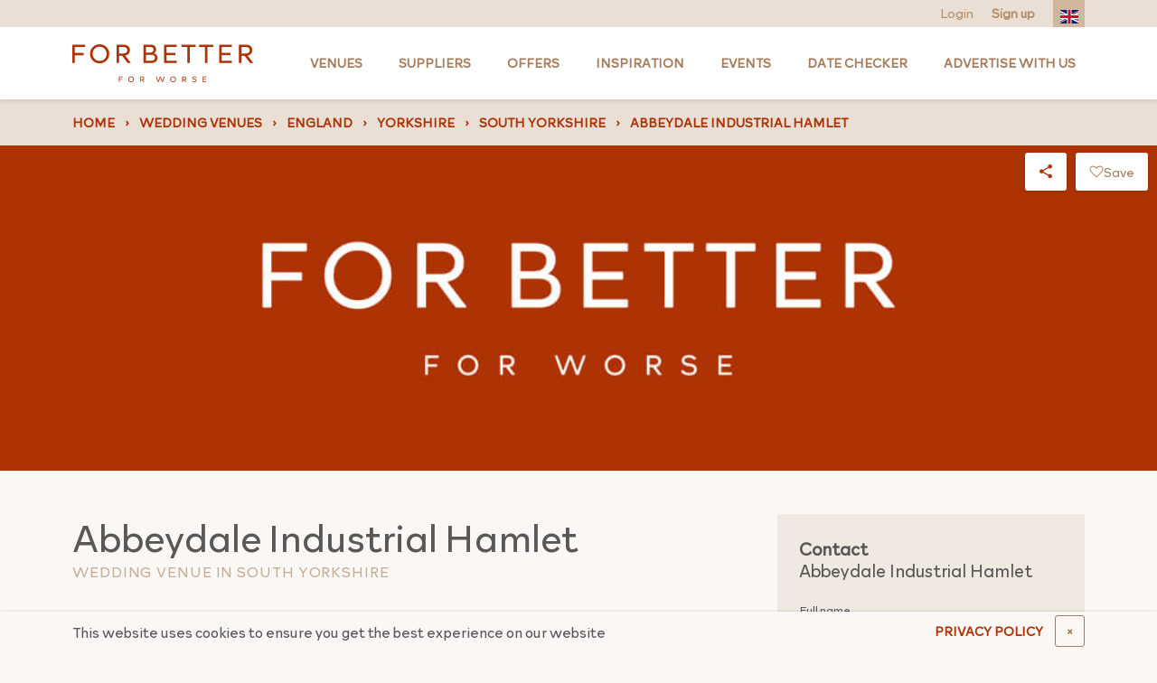

--- FILE ---
content_type: text/html; charset=UTF-8
request_url: https://forbetterforworse.co.uk/venue/abbeydale72/
body_size: 17229
content:
<!DOCTYPE html>
<html lang="en" class="no-js">
	<head>
		<meta charset="UTF-8" />
		<meta http-equiv="x-ua-compatible" content="ie=edge">
		<meta name="viewport" content="width=device-width, minimum-scale=1" />
		<meta http-equiv="Cache-control" content="public">

		<link rel="preload" href="https://forbetterforworse.co.uk/wp-content/themes/fbfw/build/fonts/Autography.woff" as="font" crossorigin="anonymous" /><link rel="preload" href="https://forbetterforworse.co.uk/wp-content/themes/fbfw/build/fonts/Autography.otf" as="font" crossorigin="anonymous" /><link rel="preload" href="https://forbetterforworse.co.uk/wp-content/themes/fbfw/build/fonts/RockfordSans-Light.woff" as="font" crossorigin="anonymous" /><link rel="preload" href="https://forbetterforworse.co.uk/wp-content/themes/fbfw/build/fonts/Autography.woff2" as="font" crossorigin="anonymous" /><link rel="preload" href="https://forbetterforworse.co.uk/wp-content/themes/fbfw/build/fonts/Tahu.woff2" as="font" crossorigin="anonymous" /><link rel="preload" href="https://forbetterforworse.co.uk/wp-content/themes/fbfw/build/fonts/RockfordSans-Light.woff2" as="font" crossorigin="anonymous" /><link rel="preload" href="https://forbetterforworse.co.uk/wp-content/themes/fbfw/build/fonts/Tahu.woff" as="font" crossorigin="anonymous" /><link rel="preload" href="https://forbetterforworse.co.uk/wp-content/themes/fbfw/build/fonts/font-awesome/fa-solid-900.woff2" as="font" crossorigin="anonymous" /><link rel="preload" href="https://forbetterforworse.co.uk/wp-content/themes/fbfw/build/fonts/font-awesome/fa-regular-400.woff" as="font" crossorigin="anonymous" /><link rel="preload" href="https://forbetterforworse.co.uk/wp-content/themes/fbfw/build/fonts/font-awesome/fa-brands-400.ttf" as="font" crossorigin="anonymous" /><link rel="preload" href="https://forbetterforworse.co.uk/wp-content/themes/fbfw/build/fonts/font-awesome/fa-solid-900.eot" as="font" crossorigin="anonymous" /><link rel="preload" href="https://forbetterforworse.co.uk/wp-content/themes/fbfw/build/fonts/font-awesome/fa-regular-400.ttf" as="font" crossorigin="anonymous" /><link rel="preload" href="https://forbetterforworse.co.uk/wp-content/themes/fbfw/build/fonts/font-awesome/fa-regular-400.eot" as="font" crossorigin="anonymous" /><link rel="preload" href="https://forbetterforworse.co.uk/wp-content/themes/fbfw/build/fonts/font-awesome/fa-regular-400.svg" as="font" crossorigin="anonymous" /><link rel="preload" href="https://forbetterforworse.co.uk/wp-content/themes/fbfw/build/fonts/font-awesome/fa-solid-900.ttf" as="font" crossorigin="anonymous" /><link rel="preload" href="https://forbetterforworse.co.uk/wp-content/themes/fbfw/build/fonts/font-awesome/fa-brands-400.eot" as="font" crossorigin="anonymous" /><link rel="preload" href="https://forbetterforworse.co.uk/wp-content/themes/fbfw/build/fonts/font-awesome/fa-solid-900.svg" as="font" crossorigin="anonymous" /><link rel="preload" href="https://forbetterforworse.co.uk/wp-content/themes/fbfw/build/fonts/font-awesome/fa-regular-400.woff2" as="font" crossorigin="anonymous" /><link rel="preload" href="https://forbetterforworse.co.uk/wp-content/themes/fbfw/build/fonts/font-awesome/fa-brands-400.woff2" as="font" crossorigin="anonymous" /><link rel="preload" href="https://forbetterforworse.co.uk/wp-content/themes/fbfw/build/fonts/font-awesome/fa-solid-900.woff" as="font" crossorigin="anonymous" /><link rel="preload" href="https://forbetterforworse.co.uk/wp-content/themes/fbfw/build/fonts/font-awesome/fa-brands-400.svg" as="font" crossorigin="anonymous" /><link rel="preload" href="https://forbetterforworse.co.uk/wp-content/themes/fbfw/build/fonts/font-awesome/fa-brands-400.woff" as="font" crossorigin="anonymous" /><link rel="preload" href="https://forbetterforworse.co.uk/wp-content/themes/fbfw/build/fonts/RockfordSans-Light.otf" as="font" crossorigin="anonymous" /><link rel="preload" href="https://forbetterforworse.co.uk/wp-content/themes/fbfw/build/fonts/Tahu.ttf" as="font" crossorigin="anonymous" /><link rel="preload" href="https://forbetterforworse.co.uk/wp-content/themes/fbfw/build/fonts/RockfordSans-Light.ttf" as="font" crossorigin="anonymous" /><link rel="preload" href="https://forbetterforworse.co.uk/wp-content/themes/fbfw/build/fonts/Autography.ttf" as="font" crossorigin="anonymous" />
		<link rel="apple-touch-icon" sizes="180x180" href="https://forbetterforworse.co.uk/wp-content/themes/fbfw/build/images/favicons/apple-touch-icon.png?v=3.63.1">
		<link rel="icon" type="image/png" sizes="32x32" href="https://forbetterforworse.co.uk/wp-content/themes/fbfw/build/images/favicons/favicon-32x32.png?v=3.63.1">
		<link rel="icon" type="image/png" sizes="16x16" href="https://forbetterforworse.co.uk/wp-content/themes/fbfw/build/images/favicons/favicon-16x16.png?v=3.63.1">
		<link rel="manifest" href="https://forbetterforworse.co.uk/wp-content/themes/fbfw/site.webmanifest" crossorigin="use-credentials">
		<link rel="mask-icon" href="https://forbetterforworse.co.uk/wp-content/themes/fbfw/build/images/favicons/safari-pinned-tab.svg?v=3.63.1" color="#556d76">
		<link rel="shortcut icon" href="https://forbetterforworse.co.uk/wp-content/themes/fbfw/build/images/favicons/favicon.ico?v=3.63.1">
		<meta name="apple-mobile-web-app-title" content="For Better For Worse">
		<meta name="application-name" content="For Better For Worse">
		<meta name="msapplication-TileColor" content="#ffffff">
		<meta name="msapplication-config" content="https://forbetterforworse.co.uk/wp-content/themes/fbfw/browserconfig.xml">
		<meta name="theme-color" content="#ffffff">
		<link rel="stylesheet" type="text/css" href="https://forbetterforworse.co.uk/wp-content/themes/fbfw/assets/css/socreative.css?ver=1770099493">
		<script type="text/javascript">
			document.documentElement.className = document.documentElement.className.replace( 'no-js', 'js' );
		</script>
				<script>
			(function(w,d,s){
				var l = 'fbfwDataLayer';
				w[l]= w[l] || [];
				w[l].push({
					method: 'track',
					args: [ window.location.href, 'visit' ]
				});
				var f = d.getElementsByTagName(s)[0];
				var j = d.createElement(s);
				j.async = true;
				j.src = 'https://tracking.forbetterforworse.co.uk/v1/api.js';
				f.parentNode.insertBefore(j, f);
			})(window,document,'script');
		</script>
		
		<meta name='robots' content='index, follow, max-image-preview:large, max-snippet:-1, max-video-preview:-1' />

	<!-- This site is optimized with the Yoast SEO plugin v22.8 - https://yoast.com/wordpress/plugins/seo/ -->
	<title>Top Wedding Venues in Sheffield | For Better For Worse</title>
	<meta name="description" content="Discover a stunning wedding venue in Sheffield. Explore photos, details, and enquire today with For Better For Worse." />
	<link rel="canonical" href="https://forbetterforworse.co.uk/venue/abbeydale72/" />
	<meta property="og:locale" content="en_GB" />
	<meta property="og:type" content="article" />
	<meta property="og:title" content="Top Wedding Venues in Sheffield | For Better For Worse" />
	<meta property="og:description" content="Discover a stunning wedding venue in Sheffield. Explore photos, details, and enquire today with For Better For Worse." />
	<meta property="og:url" content="https://forbetterforworse.co.uk/venue/abbeydale72/" />
	<meta property="og:site_name" content="For Better For Worse" />
	<meta property="article:publisher" content="https://www.facebook.com/ForBetterForWorse/" />
	<meta property="article:modified_time" content="2020-10-20T14:06:02+00:00" />
	<meta property="og:image" content="https://forbetterforworse.co.uk/wp-content/uploads/2013/05/PH-Wedding-Set.jpg" />
	<meta property="og:image:width" content="1280" />
	<meta property="og:image:height" content="852" />
	<meta property="og:image:type" content="image/jpeg" />
	<meta name="twitter:card" content="summary_large_image" />
	<meta name="twitter:site" content="@FBFW_weddings" />
	<script type="application/ld+json" class="yoast-schema-graph">{"@context":"https://schema.org","@graph":[{"@type":"WebPage","@id":"https://forbetterforworse.co.uk/venue/abbeydale72/","url":"https://forbetterforworse.co.uk/venue/abbeydale72/","name":"Top Wedding Venues in Sheffield | For Better For Worse","isPartOf":{"@id":"https://forbetterforworse.co.uk/#website"},"datePublished":"2015-11-06T10:04:43+00:00","dateModified":"2020-10-20T14:06:02+00:00","description":"Discover a stunning wedding venue in Sheffield. Explore photos, details, and enquire today with For Better For Worse.","breadcrumb":{"@id":"https://forbetterforworse.co.uk/venue/abbeydale72/#breadcrumb"},"inLanguage":"en-GB","potentialAction":[{"@type":"ReadAction","target":["https://forbetterforworse.co.uk/venue/abbeydale72/"]}]},{"@type":"BreadcrumbList","@id":"https://forbetterforworse.co.uk/venue/abbeydale72/#breadcrumb","itemListElement":[{"@type":"ListItem","position":1,"name":"Home","item":"https://forbetterforworse.co.uk/"},{"@type":"ListItem","position":2,"name":"England","item":"https://forbetterforworse.co.uk/venues/locations/england/"},{"@type":"ListItem","position":3,"name":"Yorkshire","item":"https://forbetterforworse.co.uk/venues/locations/yorkshire/"},{"@type":"ListItem","position":4,"name":"South Yorkshire","item":"https://forbetterforworse.co.uk/venues/locations/southyorkshire/"},{"@type":"ListItem","position":5,"name":"Sheffield","item":"https://forbetterforworse.co.uk/venues/locations/sheffield/"},{"@type":"ListItem","position":6,"name":"Abbeydale Industrial Hamlet"}]},{"@type":"WebSite","@id":"https://forbetterforworse.co.uk/#website","url":"https://forbetterforworse.co.uk/","name":"For Better For Worse","description":"","publisher":{"@id":"https://forbetterforworse.co.uk/#organization"},"potentialAction":[{"@type":"SearchAction","target":{"@type":"EntryPoint","urlTemplate":"https://forbetterforworse.co.uk/?s={search_term_string}"},"query-input":"required name=search_term_string"}],"inLanguage":"en-GB"},{"@type":"Organization","@id":"https://forbetterforworse.co.uk/#organization","name":"For Better For Worse","url":"https://forbetterforworse.co.uk/","logo":{"@type":"ImageObject","inLanguage":"en-GB","@id":"https://forbetterforworse.co.uk/#/schema/logo/image/","url":"https://forbetterforworse.co.uk/wp-content/uploads/2024/08/FBFW-PROFILE-PICTURE-3-1.jpg","contentUrl":"https://forbetterforworse.co.uk/wp-content/uploads/2024/08/FBFW-PROFILE-PICTURE-3-1.jpg","width":240,"height":240,"caption":"For Better For Worse"},"image":{"@id":"https://forbetterforworse.co.uk/#/schema/logo/image/"},"sameAs":["https://www.facebook.com/ForBetterForWorse/","https://x.com/FBFW_weddings","https://www.instagram.com/_forbetterforworse_/","https://www.pinterest.co.uk/forbetterforworse/"]}]}</script>
	<!-- / Yoast SEO plugin. -->


<link rel='stylesheet' id='fbfw-css' href='https://forbetterforworse.co.uk/wp-content/themes/fbfw/build/css/app.css?ver=3.63.1' media='all' />
<script src="https://forbetterforworse.co.uk/wp-content/themes/fbfw/build/js/jquery.js?ver=3.63.1" id="jquery-js"></script>
<script id="tt4b_ajax_script-js-extra">
var tt4b_script_vars = {"pixel_code":"D5POJFJC77U07KRM76HG","currency":"","country":"GB","advanced_matching":"1"};
</script>
<script src="https://forbetterforworse.co.uk/wp-content/plugins/tiktok-for-business/admin/js/ajaxSnippet.js?ver=v1" id="tt4b_ajax_script-js"></script>
<link rel='shortlink' href='https://forbetterforworse.co.uk/?p=54607' />
<script id='nitro-telemetry-meta' nitro-exclude>window.NPTelemetryMetadata={missReason: (!window.NITROPACK_STATE ? 'cache not found' : 'hit'),pageType: 'venues',isEligibleForOptimization: true,}</script><script id='nitro-generic' nitro-exclude>(()=>{window.NitroPack=window.NitroPack||{coreVersion:"na",isCounted:!1};let e=document.createElement("script");if(e.src="https://nitroscripts.com/PGXRTQgTvpWQEaTsLvlKomcnhzCxAYzj",e.async=!0,e.id="nitro-script",document.head.appendChild(e),!window.NitroPack.isCounted){window.NitroPack.isCounted=!0;let t=()=>{navigator.sendBeacon("https://to.getnitropack.com/p",JSON.stringify({siteId:"PGXRTQgTvpWQEaTsLvlKomcnhzCxAYzj",url:window.location.href,isOptimized:!!window.IS_NITROPACK,coreVersion:"na",missReason:window.NPTelemetryMetadata?.missReason||"",pageType:window.NPTelemetryMetadata?.pageType||"",isEligibleForOptimization:!!window.NPTelemetryMetadata?.isEligibleForOptimization}))};(()=>{let e=()=>new Promise(e=>{"complete"===document.readyState?e():window.addEventListener("load",e)}),i=()=>new Promise(e=>{document.prerendering?document.addEventListener("prerenderingchange",e,{once:!0}):e()}),a=async()=>{await i(),await e(),t()};a()})(),window.addEventListener("pageshow",e=>{if(e.persisted){let i=document.prerendering||self.performance?.getEntriesByType?.("navigation")[0]?.activationStart>0;"visible"!==document.visibilityState||i||t()}})}})();</script>		<style id="wp-custom-css">
			.jump-link a {
    font-size: 17px;
    color: #576f76;
    text-decoration: underline;
}

.jump-link strong {
    font-size: 28px;
}

.google-auto-placed {
    display: none;
}

.jump-link {
    background-color: #e3ab9780;
    padding: 10px;
    margin-bottom: 20px;
}

@media only screen and (max-width:768px) {
	.postid-109435 img {
		max-width: 400px!important;
	}
}

.postid-109435 img {
	border-style: none;
	max-width: 600px;
}

.link-columns a {
    color: #fff!important;
    font-weight: 300!important;
}

.post-template-default article *:not(aside) .wp-content a {
    color: #e3aa97;
    text-decoration: none;
    background-color: transparent;
    font-weight: 600;
}

.fbfw-card.fbfw-card-detailed .fbfw-card__body .fbfw-card__title {
    color: #576f76!important;
}

/* a.offer-button {
    padding: 12px;
    background-color: #e3aa97;
    color: white;
    font-weight: 600;
    border-radius: 7px;
		text-transform:uppercase;
		font-size:14px
} */

.home h1 {
	font-size: 44px!important;
	font-weight: 500;
	margin-bottom: 20px
}

.fbfw-card.fbfw-card-minimal .fbfw-card__body .fbfw-card__title {
    font-size: 1.125rem;
    font-weight: 600;
    margin-bottom: 0;
    color: white;
}

@media (min-width: 768px) {
	body > footer .quick-links:first-child {
		margin-top: -3rem !important;
	}
}

/* Reduce desktop menu font size on tablets, cause: too many menu items */
@media (min-width: 992px) and (max-width: 1199px){
	body > header > nav .top-level .nav-item a:not(.logo) {
		font-size: 11px;
	}
}

@media (min-width: 992px) and (max-width: 1200px) {
	body > header > nav .top-level .nav-item {
		padding-left: 5px;
		padding-right: 5px;
	}
}

legend.gfield_label {
	font-size: 1rem;
}

.gfield {
	margin-bottom: 1rem;
}

.gfield_description {
  font-size: 0.875rem;
  opacity: 0.8;
  margin-top: 0.25rem;
}

.gfield--input-type-datedropdown > .ginput_container {
	display: flex;
	gap: 1rem
}		</style>
				<!--[if lt IE 9]>
			<script src="https://cdn.jsdelivr.net/g/html5shiv@3.7.3,respond@1.4.2"></script>
		<![endif]-->

					
			<meta name="p:domain_verify" content="cde48de6a4363552ea0de995245ea92a"/>
			<meta name="facebook-domain-verification" content="qnkkm5owlyyo65k1kiv84dlooilp1i" />
		
		
	</head>
	<body class="venues-template-default single single-venues postid-54607 maybe-bot">

					<!-- Google Tag Manager -->
			<script>(function(w,d,s,l,i){w[l]=w[l]||[];w[l].push({'gtm.start':
			new Date().getTime(),event:'gtm.js'});var f=d.getElementsByTagName(s)[0],
			j=d.createElement(s),dl=l!='dataLayer'?'&l='+l:'';j.async=true;j.src=
			'https://www.googletagmanager.com/gtm.js?id='+i+dl;f.parentNode.insertBefore(j,f);
			})(window,document,'script','dataLayer','GTM-5HCFG94');</script>
			<noscript><iframe src="https://www.googletagmanager.com/ns.html?id=GTM-5HCFG94"
			height="0" width="0" style="display:none;visibility:hidden"></iframe></noscript>
			<!-- End Google Tag Manager -->

			<!-- Google tag -->
			<script async src="https://www.googletagmanager.com/gtag/js?id=AW-847950314"></script>
			<script> window.dataLayer = window.dataLayer || []; function gtag(){dataLayer.push(arguments);} gtag('js', new Date()); gtag('config', 'AW-847950314'); </script>
			<!-- End Google tag -->

			<!-- Facebook Pixel Code -->
			<script>
			!function(f,b,e,v,n,t,s)
			{if(f.fbq)return;n=f.fbq=function(){n.callMethod?
			n.callMethod.apply(n,arguments):n.queue.push(arguments)};
			if(!f._fbq)f._fbq=n;n.push=n;n.loaded=!0;n.version='2.0';
			n.queue=[];t=b.createElement(e);t.async=!0;
			t.src=v;s=b.getElementsByTagName(e)[0];
			s.parentNode.insertBefore(t,s)}(window, document,'script',
			'https://connect.facebook.net/en_US/fbevents.js');
			fbq('init', '380658723043620');
			fbq('track', 'PageView');
			</script>
			<noscript><img height="1" width="1" style="display:none"
			src="https://www.facebook.com/tr?id=380658723043620&ev=PageView&noscript=1"
			/></noscript>
			<!-- End Facebook Pixel Code -->
		
		
<div class="global-cookie-notice py-1">
	<div class="container">
		<div class="row align-items-center">

			<div class="col-auto mr-auto col-md-8">
				<div class="wp-content"><p>This website uses cookies to ensure you get the best experience on our website</p>
</div>
			</div>

							<div class="col-6 mt-2 col-md-auto mt-md-0 pr-lg-0">
					<a href="https://forbetterforworse.co.uk/privacy-policy/" class="btn btn-link shadow-none w-100 d-block d-md-inline-block">PRIVACY POLICY</a>
				</div>
						<div class="col-6 col-md-auto mt-2 mt-md-0 pl-lg-0">
				<button class="btn btn-outline-dark w-100 d-block d-md-inline-block" data-close-cookie-notice title="Close notice">
					<span class="d-none d-lg-inline">&times;</span>
					<span class="d-inline d-lg-none">Close</span>
				</button>
			</div>

		</div>
	</div>
</div>
		
		<!-- Start : Header -->
		<header>
			<div class="action-bar">
				<div class="container position-relative h-100">
					<div class="row justify-content-between no-gutters align-items-center position-relative h-100">

						<div class="col-auto d-flex ml-auto">
							<!-- Start : User actions -->
															<a href="https://forbetterforworse.co.uk/login">Login</a>
								<a href="https://forbetterforworse.co.uk/register"><strong>Sign up</strong></a>
														<!-- End : User actions -->

							<!-- Start : Google translator -->
							<div id="google-translate"></div>
							<ul class="translator ml-3">
								<li class="active"></li>
								<li class="overflow">
									<ul>
																					<li class="lang-en">
												<a href="#googtrans(en|en)" rel="nofollow noindex"><img src="https://forbetterforworse.co.uk/wp-content/themes/fbfw/build/images/flags/en.svg?v=3.63.1" alt="en"></a>
											</li>
																					<li class="lang-fr">
												<a href="#googtrans(en|fr)" rel="nofollow noindex"><img src="https://forbetterforworse.co.uk/wp-content/themes/fbfw/build/images/flags/fr.svg?v=3.63.1" alt="fr"></a>
											</li>
																					<li class="lang-it">
												<a href="#googtrans(en|it)" rel="nofollow noindex"><img src="https://forbetterforworse.co.uk/wp-content/themes/fbfw/build/images/flags/it.svg?v=3.63.1" alt="it"></a>
											</li>
																					<li class="lang-es">
												<a href="#googtrans(en|es)" rel="nofollow noindex"><img src="https://forbetterforworse.co.uk/wp-content/themes/fbfw/build/images/flags/es.svg?v=3.63.1" alt="es"></a>
											</li>
																			</ul>
								</li>
							</ul>
							<!-- End : Google translator -->
						</div>

					</div>
				</div>
			</div>
			<div class="minimal-bar">
				<a href="https://forbetterforworse.co.uk" class="mr-auto">
					<img src="https://forbetterforworse.co.uk/wp-content/themes/fbfw/build/images/logo-minimal.svg?v=3.63.1" alt="FBFW" width="200" height="42" class="minimal-bar-logo">
				</a>
				<button class="burger">Menu</button>
			</div>
			
<nav role="navigation" itemscope itemtype="http://schema.org/SiteNavigationElement">
	<div class="top-level">
		<div class="container">
			<div class="row align-items-center justify-content-between" role="menu">
							<div class="col col-lg-auto mr-auto mui-logo">
				<a href="https://forbetterforworse.co.uk" class="logo">
					<img src="https://forbetterforworse.co.uk/wp-content/themes/fbfw/build/images/logo-minimal.svg?v=3.63.1" alt="For Better For Worse" height="42" width="200">
				</a>
			</div>
										<div class="nav-item col-lg-auto item-0" role="menuitem" data-muid="1" aria-haspopup="true">
									<a itemprop="url" href="https://forbetterforworse.co.uk/venues/" target="_self" class="type-page"><span itemprop="name">Venues</span></a>								</div>
															<div class="nav-item col-lg-auto item-1" role="menuitem" data-muid="2" aria-haspopup="true">
									<a itemprop="url" href="https://forbetterforworse.co.uk/suppliers/" target="_self" class="type-page"><span itemprop="name">Suppliers</span></a>								</div>
															<div class="nav-item col-lg-auto item-2" role="menuitem">
									<a itemprop="url" href="https://forbetterforworse.co.uk/offers/" target="_self" class="type-external"><span itemprop="name">Offers</span></a>								</div>
															<div class="nav-item col-lg-auto item-3" role="menuitem" data-muid="4" aria-haspopup="true">
									<a itemprop="url" href="https://forbetterforworse.co.uk/blog/" target="_self" class="type-page"><span itemprop="name">Inspiration</span></a>								</div>
															<div class="nav-item col-lg-auto item-4" role="menuitem">
									<a itemprop="url" href="https://forbetterforworse.co.uk/events/" target="_self" class="type-page"><span itemprop="name">Events</span></a>								</div>
															<div class="nav-item col-lg-auto item-5" role="menuitem">
									<a itemprop="url" href="https://forbetterforworse.co.uk/wedding-date-enquiry/" target="_self" class="type-page"><span itemprop="name">Date Checker</span></a>								</div>
															<div class="nav-item col-lg-auto item-6" role="menuitem">
									<a itemprop="url" href="https://forbetterforworse.co.uk/advertise-with-us/" target="_self" class="type-page"><span itemprop="name">Advertise with us</span></a>								</div>
										</div>
		</div>
	</div>
	<div class="mega-menu container px-3">
									<div class="item has-feature" data-muid="1">
								<div class="container">
									<div class="row">
										<div class="col-lg-9">
											<ul class="list-columns" role="menu">
																																						<li class="title">
																													<a href="https://forbetterforworse.co.uk/venues/" >Search by county</a>
																											</li>
																											<li role="menuitem"><a itemprop="url" href="https://forbetterforworse.co.uk/venues/locations/london/" target="_self" class="type-locations"><span itemprop="name">London</span></a></li>
																											<li role="menuitem"><a itemprop="url" href="https://forbetterforworse.co.uk/venues/locations/essex/" target="_self" class="type-locations"><span itemprop="name">Essex</span></a></li>
																											<li role="menuitem"><a itemprop="url" href="https://forbetterforworse.co.uk/venues/locations/kent/" target="_self" class="type-locations"><span itemprop="name">Kent</span></a></li>
																											<li role="menuitem"><a itemprop="url" href="https://forbetterforworse.co.uk/venues/locations/surrey/" target="_self" class="type-locations"><span itemprop="name">Surrey</span></a></li>
																											<li role="menuitem"><a itemprop="url" href="https://forbetterforworse.co.uk/venues/locations/cotswolds/" target="_self" class="type-locations"><span itemprop="name">Cotswolds</span></a></li>
																											<li role="menuitem"><a itemprop="url" href="https://forbetterforworse.co.uk/venues/locations/southwales/" target="_self" class="type-locations"><span itemprop="name">South Wales</span></a></li>
																																																			<li class="title">
																													<a href="https://forbetterforworse.co.uk/venues/" >Search by town</a>
																											</li>
																											<li role="menuitem"><a itemprop="url" href="https://forbetterforworse.co.uk/venues/locations/manchester/" target="_self" class="type-locations"><span itemprop="name">Manchester</span></a></li>
																											<li role="menuitem"><a itemprop="url" href="https://forbetterforworse.co.uk/venues/locations/edinburgh/" target="_self" class="type-locations"><span itemprop="name">Edinburgh</span></a></li>
																											<li role="menuitem"><a itemprop="url" href="https://forbetterforworse.co.uk/venues/locations/bristol/" target="_self" class="type-locations"><span itemprop="name">Bristol</span></a></li>
																											<li role="menuitem"><a itemprop="url" href="https://forbetterforworse.co.uk/venues/locations/birmingham/" target="_self" class="type-locations"><span itemprop="name">Birmingham</span></a></li>
																											<li role="menuitem"><a itemprop="url" href="https://forbetterforworse.co.uk/venues/locations/leeds/" target="_self" class="type-locations"><span itemprop="name">Leeds</span></a></li>
																											<li role="menuitem"><a itemprop="url" href="https://forbetterforworse.co.uk/venues/locations/cardiff/" target="_self" class="type-locations"><span itemprop="name">Cardiff</span></a></li>
																																																			<li class="title">
																													<a href="https://forbetterforworse.co.uk/venues/types/" >Venue types</a>
																											</li>
																											<li role="menuitem"><a itemprop="url" href="https://forbetterforworse.co.uk/venues/types/asian/" target="_self" class="type-venue_types"><span itemprop="name">Asian</span></a></li>
																											<li role="menuitem"><a itemprop="url" href="https://forbetterforworse.co.uk/venues/types/barn/" target="_self" class="type-venue_types"><span itemprop="name">Barn</span></a></li>
																											<li role="menuitem"><a itemprop="url" href="https://forbetterforworse.co.uk/venues/types/castle/" target="_self" class="type-venue_types"><span itemprop="name">Castle</span></a></li>
																											<li role="menuitem"><a itemprop="url" href="https://forbetterforworse.co.uk/venues/types/country-house/" target="_self" class="type-venue_types"><span itemprop="name">Country house</span></a></li>
																											<li role="menuitem"><a itemprop="url" href="https://forbetterforworse.co.uk/venues/types/hotel/" target="_self" class="type-venue_types"><span itemprop="name">Hotel</span></a></li>
																											<li role="menuitem"><a itemprop="url" href="https://forbetterforworse.co.uk/venues/types/outdoor/" target="_self" class="type-venue_types"><span itemprop="name">Outdoor</span></a></li>
																											<li role="menuitem"><a itemprop="url" href="https://forbetterforworse.co.uk/venues/types/pub-inn/" target="_self" class="type-venue_types"><span itemprop="name">Pub</span></a></li>
																											<li role="menuitem"><a itemprop="url" href="https://forbetterforworse.co.uk/venues/types/same-sex/" target="_self" class="type-venue_types"><span itemprop="name">LGBTQ+</span></a></li>
																											<li role="menuitem"><a itemprop="url" href="https://forbetterforworse.co.uk/venues/types/sport/" target="_self" class="type-venue_types"><span itemprop="name">Sport</span></a></li>
																											<li role="menuitem"><a itemprop="url" href="https://forbetterforworse.co.uk/venues/types/unusual/" target="_self" class="type-venue_types"><span itemprop="name">Unique &amp; Unusual</span></a></li>
																											<li role="menuitem"><a itemprop="url" href="https://forbetterforworse.co.uk/venues/types/waterside/" target="_self" class="type-venue_types"><span itemprop="name">Waterside</span></a></li>
																																				</ul>
										</div>
																					<div class="col-lg-3">
												
<div class="fbfw-card fbfw-card-minimal">

	<style scoped type="text/css">#bg4bfbd0ce936ae179c64b1ec6c4b2f170 {background-position: center;background-color: #655435;}#bg4bfbd0ce936ae179c64b1ec6c4b2f170.lazyloaded {background-image: url('https://forbetterforworse.co.uk/wp-content/uploads/2008/10/JRP_230708_005-DJI_0002-copy-1024x731.jpg');}@media only screen and (max-width: 300px) {#bg4bfbd0ce936ae179c64b1ec6c4b2f170.lazyloaded {background-image: url('https://forbetterforworse.co.uk/wp-content/uploads/2008/10/JRP_230708_005-DJI_0002-copy-300x214.jpg');}}@media only screen and (max-width: 768px) {#bg4bfbd0ce936ae179c64b1ec6c4b2f170.lazyloaded {background-image: url('https://forbetterforworse.co.uk/wp-content/uploads/2008/10/JRP_230708_005-DJI_0002-copy-768x548.jpg');}}</style>	<div class="fbfw-card__image shadow-box" id="bg4bfbd0ce936ae179c64b1ec6c4b2f170" data-lazyload-class="lazyloaded">
					</div>

	<div class="fbfw-card__body wp-content">
		
		<div class="d-flex">
			<div class="flex-grow-1 wp-content w-100">
									<a href="https://forbetterforworse.co.uk/venue/woodhall-manor/" target="_self" class="fbfw-card__title stretched-link d-block">Woodhall Manor</a>
				
									<div class="fbfw-card__subtitle">Woodbridge</div>
							</div>

					</div>

		
		
		
		
		
		
					<div class="fbfw-card__action">
				<span>VIEW VENUE</span>
			</div>
		
			</div>
</div>
											</div>
																			</div>
								</div>
							</div>
													<div class="item has-feature" data-muid="2">
								<div class="container">
									<div class="row">
										<div class="col-lg-9">
											<ul class="list-columns" role="menu">
																																						<li class="title full">
																													<a href="https://forbetterforworse.co.uk/suppliers/" >Supplier types</a>
																											</li>
																											<li role="menuitem"><a itemprop="url" href="https://forbetterforworse.co.uk/suppliers/types/bridal-wear/" target="_self" class="type-supplier_types"><span itemprop="name">Bridalwear</span></a></li>
																											<li role="menuitem"><a itemprop="url" href="https://forbetterforworse.co.uk/suppliers/types/catering/" target="_self" class="type-supplier_types"><span itemprop="name">Catering</span></a></li>
																											<li role="menuitem"><a itemprop="url" href="https://forbetterforworse.co.uk/suppliers/types/fun-and-games/" target="_self" class="type-supplier_types"><span itemprop="name">Fun &amp; Games</span></a></li>
																											<li role="menuitem"><a itemprop="url" href="https://forbetterforworse.co.uk/suppliers/types/cakes-and-sweet-treats/" target="_self" class="type-supplier_types"><span itemprop="name">Cakes &amp; sweet treats</span></a></li>
																											<li role="menuitem"><a itemprop="url" href="https://forbetterforworse.co.uk/suppliers/types/design-decoration/" target="_self" class="type-supplier_types"><span itemprop="name">Design &amp; Decoration</span></a></li>
																											<li role="menuitem"><a itemprop="url" href="https://forbetterforworse.co.uk/suppliers/types/entertainment/" target="_self" class="type-supplier_types"><span itemprop="name">Entertainment</span></a></li>
																											<li role="menuitem"><a itemprop="url" href="https://forbetterforworse.co.uk/suppliers/types/florists/" target="_self" class="type-supplier_types"><span itemprop="name">Florists</span></a></li>
																											<li role="menuitem"><a itemprop="url" href="https://forbetterforworse.co.uk/suppliers/types/hair-beauty/" target="_self" class="type-supplier_types"><span itemprop="name">Hair &amp; Beauty</span></a></li>
																											<li role="menuitem"><a itemprop="url" href="https://forbetterforworse.co.uk/suppliers/types/lighting/" target="_self" class="type-supplier_types"><span itemprop="name">Lighting</span></a></li>
																											<li role="menuitem"><a itemprop="url" href="https://forbetterforworse.co.uk/suppliers/types/cars-and-transport/" target="_self" class="type-supplier_types"><span itemprop="name">Cars &amp; transport</span></a></li>
																											<li role="menuitem"><a itemprop="url" href="https://forbetterforworse.co.uk/suppliers/types/marquees-and-tent-hire/" target="_self" class="type-supplier_types"><span itemprop="name">Marquees &amp; tent hire</span></a></li>
																											<li role="menuitem"><a itemprop="url" href="https://forbetterforworse.co.uk/suppliers/types/music/" target="_self" class="type-supplier_types"><span itemprop="name">Music</span></a></li>
																											<li role="menuitem"><a itemprop="url" href="https://forbetterforworse.co.uk/suppliers/types/photographer/" target="_self" class="type-supplier_types"><span itemprop="name">Photographer</span></a></li>
																											<li role="menuitem"><a itemprop="url" href="https://forbetterforworse.co.uk/suppliers/types/planners/" target="_self" class="type-supplier_types"><span itemprop="name">Planners</span></a></li>
																											<li role="menuitem"><a itemprop="url" href="https://forbetterforworse.co.uk/suppliers/types/stationery/" target="_self" class="type-supplier_types"><span itemprop="name">Stationery</span></a></li>
																											<li role="menuitem"><a itemprop="url" href="https://forbetterforworse.co.uk/suppliers/types/toastmaster/" target="_self" class="type-supplier_types"><span itemprop="name">Toastmaster</span></a></li>
																											<li role="menuitem"><a itemprop="url" href="https://forbetterforworse.co.uk/suppliers/types/videographer/" target="_self" class="type-supplier_types"><span itemprop="name">Videographer</span></a></li>
																											<li role="menuitem"><a itemprop="url" href="https://forbetterforworse.co.uk/suppliers/types/celebrant/" target="_self" class="type-supplier_types"><span itemprop="name">Celebrant</span></a></li>
																																				</ul>
										</div>
																					<div class="col-lg-3">
												
<div class="fbfw-card fbfw-card-minimal">

	<style scoped type="text/css">#bgafb0659672002a6ae626523f12334c6b {background-position: center;background-color: #A2907B;}#bgafb0659672002a6ae626523f12334c6b.lazyloaded {background-image: url('https://forbetterforworse.co.uk/wp-content/uploads/2025/03/EJ-Singing-Waiter--1024x576.jpeg');}@media only screen and (max-width: 300px) {#bgafb0659672002a6ae626523f12334c6b.lazyloaded {background-image: url('https://forbetterforworse.co.uk/wp-content/uploads/2025/03/EJ-Singing-Waiter--300x169.jpeg');}}@media only screen and (max-width: 768px) {#bgafb0659672002a6ae626523f12334c6b.lazyloaded {background-image: url('https://forbetterforworse.co.uk/wp-content/uploads/2025/03/EJ-Singing-Waiter--768x432.jpeg');}}</style>	<div class="fbfw-card__image shadow-box" id="bgafb0659672002a6ae626523f12334c6b" data-lazyload-class="lazyloaded">
					</div>

	<div class="fbfw-card__body wp-content">
		
		<div class="d-flex">
			<div class="flex-grow-1 wp-content w-100">
									<a href="https://forbetterforworse.co.uk/supplier/singing-waiters-uk/" target="_self" class="fbfw-card__title stretched-link d-block">Singing Waiters UK</a>
				
									<div class="fbfw-card__subtitle">Fun &amp; Games <span class="sep">|</span> West Sussex</div>
							</div>

					</div>

		
		
		
		
		
		
					<div class="fbfw-card__action">
				<span>VIEW SUPPLIER </span>
			</div>
		
			</div>
</div>
											</div>
																			</div>
								</div>
							</div>
													<div class="item has-feature" data-muid="4">
								<div class="container">
									<div class="row">
										<div class="col-lg-9">
											<ul class="list-columns" role="menu">
																																						<li class="title full">
																																																								</li>
																											<li role="menuitem"><a itemprop="url" href="https://forbetterforworse.co.uk/blog/" target="_self" class="type-page"><span itemprop="name">Inspiration</span></a></li>
																											<li role="menuitem"><a itemprop="url" href="https://forbetterforworse.co.uk/anniversary-gifts/" target="_self" class="type-page"><span itemprop="name">Anniversary Gifts</span></a></li>
																											<li role="menuitem"><a itemprop="url" href="https://forbetterforworse.co.uk/honeymoon/" target="_self" class="type-page"><span itemprop="name">Honeymoon</span></a></li>
																											<li role="menuitem"><a itemprop="url" href="https://forbetterforworse.co.uk/gifts/" target="_self" class="type-page"><span itemprop="name">Gifts</span></a></li>
																											<li role="menuitem"><a itemprop="url" href="https://forbetterforworse.co.uk/brides/" target="_self" class="type-page"><span itemprop="name">Brides</span></a></li>
																											<li role="menuitem"><a itemprop="url" href="https://forbetterforworse.co.uk/grooms/" target="_self" class="type-page"><span itemprop="name">Grooms</span></a></li>
																											<li role="menuitem"><a itemprop="url" href="https://forbetterforworse.co.uk/stag-and-hen/" target="_self" class="type-page"><span itemprop="name">Stag and Hen</span></a></li>
																											<li role="menuitem"><a itemprop="url" href="https://forbetterforworse.co.uk/wedding-diy/" target="_self" class="type-page"><span itemprop="name">Wedding DIY</span></a></li>
																											<li role="menuitem"><a itemprop="url" href="https://forbetterforworse.co.uk/wedding-dresses/" target="_self" class="type-page"><span itemprop="name">Wedding Dresses</span></a></li>
																											<li role="menuitem"><a itemprop="url" href="https://forbetterforworse.co.uk/wedding-planning/" target="_self" class="type-page"><span itemprop="name">Wedding Planning</span></a></li>
																											<li role="menuitem"><a itemprop="url" href="https://forbetterforworse.co.uk/wedding-speeches/" target="_self" class="type-page"><span itemprop="name">Wedding Speeches</span></a></li>
																											<li role="menuitem"><a itemprop="url" href="https://forbetterforworse.co.uk/wedding-venues/" target="_self" class="type-page"><span itemprop="name">Wedding Venues</span></a></li>
																																				</ul>
										</div>
																					<div class="col-lg-3">
												
<div class="fbfw-card fbfw-card-minimal">

	<style scoped type="text/css">#bg119122604beee842673c5382bf0e01af {background-position: center;background-color: #DCD5D7;}#bg119122604beee842673c5382bf0e01af.lazyloaded {background-image: url('https://forbetterforworse.co.uk/wp-content/uploads/2024/01/Untitled-1000-x-500-px-3-1024x614.jpg');}@media only screen and (max-width: 300px) {#bg119122604beee842673c5382bf0e01af.lazyloaded {background-image: url('https://forbetterforworse.co.uk/wp-content/uploads/2024/01/Untitled-1000-x-500-px-3-300x180.jpg');}}@media only screen and (max-width: 768px) {#bg119122604beee842673c5382bf0e01af.lazyloaded {background-image: url('https://forbetterforworse.co.uk/wp-content/uploads/2024/01/Untitled-1000-x-500-px-3-768x461.jpg');}}</style>	<div class="fbfw-card__image shadow-box" id="bg119122604beee842673c5382bf0e01af" data-lazyload-class="lazyloaded">
					</div>

	<div class="fbfw-card__body wp-content">
		
		<div class="d-flex">
			<div class="flex-grow-1 wp-content w-100">
									<a href="https://forbetterforworse.co.uk/blog/p/where-to-start-with-your-wedding-planning/" target="_self" class="fbfw-card__title stretched-link d-block">Newly Engaged? This is Where to Start with Your Wedding Planning</a>
				
									<div class="fbfw-card__subtitle">Wedding Planning</div>
							</div>

					</div>

		
		
		
		
		
		
					<div class="fbfw-card__action">
				<span>READ MORE </span>
			</div>
		
			</div>
</div>
											</div>
																			</div>
								</div>
							</div>
							</div>
</nav>
			
<div class="burger-menu burger-menu-v2">
	<div class="inner">
		

	<ul class="burger-nav">
								<li class="has-children">
				<a href="https://forbetterforworse.co.uk/venues/" target="_self" class="type-page"><span>Venues</span></a>									<ul class="child-menu">
																				<li class="group-title">
																	<a href="https://forbetterforworse.co.uk/venues/" >Search by county</a>
															</li>
															<li class="group-item"><a href="https://forbetterforworse.co.uk/venues/locations/london/" target="_self" class="type-locations"><span>London</span></a></li>
															<li class="group-item"><a href="https://forbetterforworse.co.uk/venues/locations/essex/" target="_self" class="type-locations"><span>Essex</span></a></li>
															<li class="group-item"><a href="https://forbetterforworse.co.uk/venues/locations/kent/" target="_self" class="type-locations"><span>Kent</span></a></li>
															<li class="group-item"><a href="https://forbetterforworse.co.uk/venues/locations/surrey/" target="_self" class="type-locations"><span>Surrey</span></a></li>
															<li class="group-item"><a href="https://forbetterforworse.co.uk/venues/locations/cotswolds/" target="_self" class="type-locations"><span>Cotswolds</span></a></li>
															<li class="group-item"><a href="https://forbetterforworse.co.uk/venues/locations/southwales/" target="_self" class="type-locations"><span>South Wales</span></a></li>
																											<li class="group-title">
																	<a href="https://forbetterforworse.co.uk/venues/" >Search by town</a>
															</li>
															<li class="group-item"><a href="https://forbetterforworse.co.uk/venues/locations/manchester/" target="_self" class="type-locations"><span>Manchester</span></a></li>
															<li class="group-item"><a href="https://forbetterforworse.co.uk/venues/locations/edinburgh/" target="_self" class="type-locations"><span>Edinburgh</span></a></li>
															<li class="group-item"><a href="https://forbetterforworse.co.uk/venues/locations/bristol/" target="_self" class="type-locations"><span>Bristol</span></a></li>
															<li class="group-item"><a href="https://forbetterforworse.co.uk/venues/locations/birmingham/" target="_self" class="type-locations"><span>Birmingham</span></a></li>
															<li class="group-item"><a href="https://forbetterforworse.co.uk/venues/locations/leeds/" target="_self" class="type-locations"><span>Leeds</span></a></li>
															<li class="group-item"><a href="https://forbetterforworse.co.uk/venues/locations/cardiff/" target="_self" class="type-locations"><span>Cardiff</span></a></li>
																											<li class="group-title">
																	<a href="https://forbetterforworse.co.uk/venues/types/" >Venue types</a>
															</li>
															<li class="group-item"><a href="https://forbetterforworse.co.uk/venues/types/asian/" target="_self" class="type-venue_types"><span>Asian</span></a></li>
															<li class="group-item"><a href="https://forbetterforworse.co.uk/venues/types/barn/" target="_self" class="type-venue_types"><span>Barn</span></a></li>
															<li class="group-item"><a href="https://forbetterforworse.co.uk/venues/types/castle/" target="_self" class="type-venue_types"><span>Castle</span></a></li>
															<li class="group-item"><a href="https://forbetterforworse.co.uk/venues/types/country-house/" target="_self" class="type-venue_types"><span>Country house</span></a></li>
															<li class="group-item"><a href="https://forbetterforworse.co.uk/venues/types/hotel/" target="_self" class="type-venue_types"><span>Hotel</span></a></li>
															<li class="group-item"><a href="https://forbetterforworse.co.uk/venues/types/outdoor/" target="_self" class="type-venue_types"><span>Outdoor</span></a></li>
															<li class="group-item"><a href="https://forbetterforworse.co.uk/venues/types/pub-inn/" target="_self" class="type-venue_types"><span>Pub</span></a></li>
															<li class="group-item"><a href="https://forbetterforworse.co.uk/venues/types/same-sex/" target="_self" class="type-venue_types"><span>LGBTQ+</span></a></li>
															<li class="group-item"><a href="https://forbetterforworse.co.uk/venues/types/sport/" target="_self" class="type-venue_types"><span>Sport</span></a></li>
															<li class="group-item"><a href="https://forbetterforworse.co.uk/venues/types/unusual/" target="_self" class="type-venue_types"><span>Unique &amp; Unusual</span></a></li>
															<li class="group-item"><a href="https://forbetterforworse.co.uk/venues/types/waterside/" target="_self" class="type-venue_types"><span>Waterside</span></a></li>
																		</ul>
							</li>
								<li class="has-children">
				<a href="https://forbetterforworse.co.uk/suppliers/" target="_self" class="type-page"><span>Suppliers</span></a>									<ul class="child-menu">
																				<li class="group-title">
																	<a href="https://forbetterforworse.co.uk/suppliers/" >Supplier types</a>
															</li>
															<li class="group-item"><a href="https://forbetterforworse.co.uk/suppliers/types/bridal-wear/" target="_self" class="type-supplier_types"><span>Bridalwear</span></a></li>
															<li class="group-item"><a href="https://forbetterforworse.co.uk/suppliers/types/catering/" target="_self" class="type-supplier_types"><span>Catering</span></a></li>
															<li class="group-item"><a href="https://forbetterforworse.co.uk/suppliers/types/fun-and-games/" target="_self" class="type-supplier_types"><span>Fun &amp; Games</span></a></li>
															<li class="group-item"><a href="https://forbetterforworse.co.uk/suppliers/types/cakes-and-sweet-treats/" target="_self" class="type-supplier_types"><span>Cakes &amp; sweet treats</span></a></li>
															<li class="group-item"><a href="https://forbetterforworse.co.uk/suppliers/types/design-decoration/" target="_self" class="type-supplier_types"><span>Design &amp; Decoration</span></a></li>
															<li class="group-item"><a href="https://forbetterforworse.co.uk/suppliers/types/entertainment/" target="_self" class="type-supplier_types"><span>Entertainment</span></a></li>
															<li class="group-item"><a href="https://forbetterforworse.co.uk/suppliers/types/florists/" target="_self" class="type-supplier_types"><span>Florists</span></a></li>
															<li class="group-item"><a href="https://forbetterforworse.co.uk/suppliers/types/hair-beauty/" target="_self" class="type-supplier_types"><span>Hair &amp; Beauty</span></a></li>
															<li class="group-item"><a href="https://forbetterforworse.co.uk/suppliers/types/lighting/" target="_self" class="type-supplier_types"><span>Lighting</span></a></li>
															<li class="group-item"><a href="https://forbetterforworse.co.uk/suppliers/types/cars-and-transport/" target="_self" class="type-supplier_types"><span>Cars &amp; transport</span></a></li>
															<li class="group-item"><a href="https://forbetterforworse.co.uk/suppliers/types/marquees-and-tent-hire/" target="_self" class="type-supplier_types"><span>Marquees &amp; tent hire</span></a></li>
															<li class="group-item"><a href="https://forbetterforworse.co.uk/suppliers/types/music/" target="_self" class="type-supplier_types"><span>Music</span></a></li>
															<li class="group-item"><a href="https://forbetterforworse.co.uk/suppliers/types/photographer/" target="_self" class="type-supplier_types"><span>Photographer</span></a></li>
															<li class="group-item"><a href="https://forbetterforworse.co.uk/suppliers/types/planners/" target="_self" class="type-supplier_types"><span>Planners</span></a></li>
															<li class="group-item"><a href="https://forbetterforworse.co.uk/suppliers/types/stationery/" target="_self" class="type-supplier_types"><span>Stationery</span></a></li>
															<li class="group-item"><a href="https://forbetterforworse.co.uk/suppliers/types/toastmaster/" target="_self" class="type-supplier_types"><span>Toastmaster</span></a></li>
															<li class="group-item"><a href="https://forbetterforworse.co.uk/suppliers/types/videographer/" target="_self" class="type-supplier_types"><span>Videographer</span></a></li>
															<li class="group-item"><a href="https://forbetterforworse.co.uk/suppliers/types/celebrant/" target="_self" class="type-supplier_types"><span>Celebrant</span></a></li>
																		</ul>
							</li>
								<li class="">
				<a href="https://forbetterforworse.co.uk/offers/" target="_self" class="type-external"><span>Offers</span></a>							</li>
								<li class="has-children">
				<a href="https://forbetterforworse.co.uk/blog/" target="_self" class="type-page"><span>Inspiration</span></a>									<ul class="child-menu">
																				<li class="group-title">
																																</li>
															<li class="group-item"><a href="https://forbetterforworse.co.uk/blog/" target="_self" class="type-page"><span>Inspiration</span></a></li>
															<li class="group-item"><a href="https://forbetterforworse.co.uk/anniversary-gifts/" target="_self" class="type-page"><span>Anniversary Gifts</span></a></li>
															<li class="group-item"><a href="https://forbetterforworse.co.uk/honeymoon/" target="_self" class="type-page"><span>Honeymoon</span></a></li>
															<li class="group-item"><a href="https://forbetterforworse.co.uk/gifts/" target="_self" class="type-page"><span>Gifts</span></a></li>
															<li class="group-item"><a href="https://forbetterforworse.co.uk/brides/" target="_self" class="type-page"><span>Brides</span></a></li>
															<li class="group-item"><a href="https://forbetterforworse.co.uk/grooms/" target="_self" class="type-page"><span>Grooms</span></a></li>
															<li class="group-item"><a href="https://forbetterforworse.co.uk/stag-and-hen/" target="_self" class="type-page"><span>Stag and Hen</span></a></li>
															<li class="group-item"><a href="https://forbetterforworse.co.uk/wedding-diy/" target="_self" class="type-page"><span>Wedding DIY</span></a></li>
															<li class="group-item"><a href="https://forbetterforworse.co.uk/wedding-dresses/" target="_self" class="type-page"><span>Wedding Dresses</span></a></li>
															<li class="group-item"><a href="https://forbetterforworse.co.uk/wedding-planning/" target="_self" class="type-page"><span>Wedding Planning</span></a></li>
															<li class="group-item"><a href="https://forbetterforworse.co.uk/wedding-speeches/" target="_self" class="type-page"><span>Wedding Speeches</span></a></li>
															<li class="group-item"><a href="https://forbetterforworse.co.uk/wedding-venues/" target="_self" class="type-page"><span>Wedding Venues</span></a></li>
																		</ul>
							</li>
								<li class="">
				<a href="https://forbetterforworse.co.uk/events/" target="_self" class="type-page"><span>Events</span></a>							</li>
								<li class="">
				<a href="https://forbetterforworse.co.uk/wedding-date-enquiry/" target="_self" class="type-page"><span>Date Checker</span></a>							</li>
								<li class="">
				<a href="https://forbetterforworse.co.uk/advertise-with-us/" target="_self" class="type-page"><span>Advertise with us</span></a>							</li>
			</ul>

<ul id="menu-additional-mobile-menu-items" class="menu"><li id="menu-item-128747" class="menu-item menu-item-type-taxonomy menu-item-object-category menu-item-128747"><a href="https://forbetterforworse.co.uk/blog/weddinghourexpert/">Industry Blog</a></li>
<li id="menu-item-128748" class="menu-item menu-item-type-post_type menu-item-object-page menu-item-128748"><a href="https://forbetterforworse.co.uk/about/">About us</a></li>
<li id="menu-item-128749" class="menu-item menu-item-type-post_type menu-item-object-page menu-item-128749"><a href="https://forbetterforworse.co.uk/submit-your-stories/">Submit a wedding</a></li>
<li id="menu-item-128750" class="menu-item menu-item-type-post_type menu-item-object-page menu-item-128750"><a href="https://forbetterforworse.co.uk/love-in-lockdown/">Giving back</a></li>
<li id="menu-item-128751" class="menu-item menu-item-type-custom menu-item-object-custom menu-item-128751"><a href="https://forbetterforworse.co.uk/login">Supplier Log in</a></li>
</ul>
<ul class="actions">
			<li><a href="https://forbetterforworse.co.uk/login">Login</a></li>
		<li><a href="https://forbetterforworse.co.uk/register">Sign up</a></li>
	</ul>
	</div>
</div>
		</header>
		<!-- End : Header -->

					<div class="static-breadcrumbs">
				<div class="container">
	<ul id="" class="breadcrumbs" itemscope itemtype="https://schema.org/BreadcrumbList">							<li
				class="item-link item-front"
				itemprop="itemListElement"
				itemscope
				itemtype="https://schema.org/ListItem">
				<a href="https://forbetterforworse.co.uk"					class="bread-link bread-front"
					title="Home"
					itemscope
					itemtype="https://schema.org/WebPage"
					itemprop="item"
					itemid="https://forbetterforworse.co.uk">
					<span itemprop="name">Home</span>
				</a>
				<meta itemprop="position" content="1" />
			</li>
										<li class="separator separator-front">&rsaquo;</li>
													<li
				class="item-link item-custom-post-type-venues"
				itemprop="itemListElement"
				itemscope
				itemtype="https://schema.org/ListItem">
				<a href="https://forbetterforworse.co.uk/venues/"					class="bread-link bread-custom-post-type-venues"
					title="Wedding Venues"
					itemscope
					itemtype="https://schema.org/WebPage"
					itemprop="item"
					itemid="https://forbetterforworse.co.uk/venues/">
					<span itemprop="name">Wedding Venues</span>
				</a>
				<meta itemprop="position" content="2" />
			</li>
										<li class="separator">&rsaquo;</li>
						
																											<li
				class="item-link item-locations"
				itemprop="itemListElement"
				itemscope
				itemtype="https://schema.org/ListItem">
				<a href="https://forbetterforworse.co.uk/venues/locations/england/"					class="bread-link bread-locations"
					title="England"
					itemscope
					itemtype="https://schema.org/WebPage"
					itemprop="item"
					itemid="https://forbetterforworse.co.uk/venues/locations/england/">
					<span itemprop="name">England</span>
				</a>
				<meta itemprop="position" content="3" />
			</li>
															<li class="separator">&rsaquo;</li>
																																						<li
				class="item-link item-locations"
				itemprop="itemListElement"
				itemscope
				itemtype="https://schema.org/ListItem">
				<a href="https://forbetterforworse.co.uk/venues/locations/yorkshire/"					class="bread-link bread-locations"
					title="Yorkshire"
					itemscope
					itemtype="https://schema.org/WebPage"
					itemprop="item"
					itemid="https://forbetterforworse.co.uk/venues/locations/yorkshire/">
					<span itemprop="name">Yorkshire</span>
				</a>
				<meta itemprop="position" content="4" />
			</li>
															<li class="separator">&rsaquo;</li>
																		
										<li
				class="item-link item-locations"
				itemprop="itemListElement"
				itemscope
				itemtype="https://schema.org/ListItem">
				<a href="https://forbetterforworse.co.uk/venues/locations/southyorkshire/"					class="bread-link bread-locations"
					title="South Yorkshire"
					itemscope
					itemtype="https://schema.org/WebPage"
					itemprop="item"
					itemid="https://forbetterforworse.co.uk/venues/locations/southyorkshire/">
					<span itemprop="name">South Yorkshire</span>
				</a>
				<meta itemprop="position" content="5" />
			</li>
													<li class="separator">&rsaquo;</li>
			
									<li
				class="item-current item-54607"
				itemprop="itemListElement"
				itemscope
				itemtype="https://schema.org/ListItem">
				<span
					class="bread-current bread-54607"
					title="Abbeydale Industrial Hamlet"
					itemscope
					itemtype="https://schema.org/WebPage"
					itemprop="item"
					itemid="/venue/abbeydale72/">
					<span itemprop="name">Abbeydale Industrial Hamlet</span>
				</span>
				<meta itemprop="position" content="6" />
			</li>
		</ul></div>
			</div>
		

		<script>
	$(document).ready(function(){
	    $('.available-date-slider').owlCarousel({
		    loop:true,
	        margin:10,
	        nav:true,
	        dots:true,
	        //autoplay:true,
	        autoplayTimeout:4000,
		    responsive: {
		        0: {            
		            items: 1,
		            nav: false,
		            autoplay: true,
		            autoplayTimeout: 3000
		        },
		        768: {          
		            items: 1,
		        }
		    }
		});
	    
	});
	</script>

<main itemscope itemtype="http://schema.org/LocalBusiness">
	<meta itemprop="address" content="Abbeydale Industrial Hamlet, Abbeydale Rd S, Sheffield, S7 2QW">
		<meta itemprop="telephone" content="0114 272 2106">
			<!-- Relationship dependant vars -->
	<script type="application/json" class="dependant-js-vars">{"action":"https:\/\/forbetterforworse.co.uk\/wp-admin\/admin-ajax.php","csrf":"29597ee5d1","parent":"https:\/\/forbetterforworse.co.uk\/venue\/abbeydale72\/","child":"https:\/\/forbetterforworse.co.uk\/venue\/abbeydale72\/"}</script>
	<div id="fbfw-popup-dependant">
		<div class="preview" style="min-height: 40px;"></div>
	</div>
	<!-- Relationship dependant vars -->
	<section class="banner banner__carousel">
	
	<div class="actions mt-2">
		<div class="container-fluid clearfix">
			<div class="float-right">
				<a href="#share" data-silent-popup data-placement="bottom" title="Share"><span class="icon share"></span></a>
									<a href="https://forbetterforworse.co.uk/login" data-silent-popup><span class="icon heart">❤️</span> Save</a>
							</div>
		</div>
	</div>

	<div class="slides" data-slides="0">
					<div class="slide">
				<div class="image bg-cover"></div>
			</div>
			</div>
</section>
	<div class="container pt-5">
		<div class="row">
			<div class="col-lg-8 wp-content">
				
<section class="post_meta mb-4 mb-md-5">
	<div class="row justify-content-between flex-md-nowrap">
		<div class="col-12 col-md-auto flex-fill">
			
		    <h1 class="h2 mb-1" itemprop="name">Abbeydale Industrial Hamlet</h1>
		    
		    		        <h2 class="h6 font-family-sans-serif text-muted text-uppercase" style="letter-spacing: 0.9px;">
		            Wedding Venue in South Yorkshire		        </h2>
		    
		
		</div>
			</div>
</section>
<hr>
								<section class="sticky_cta d-lg-none">
	<div class="conditional-position">
		<a href="#modal-enquiry-form" data-silent-popup class="btn btn-secondary btn-lg btn-block mx-auto"><i class="fas fa-envelope mr-2"></i> Request prices</a>
	</div>
</section>
<div id="fbfw-popup-modal-enquiry-form">
	<form data-skape-form="enquiry" data-fbfw-tracking="venues,contact,submit" novalidate>
	<noscript>
	<div class="no-js-warning">
		<div class="wp-content text-center p-4">
			<p class="text-danger"><strong>JavaScript required!</strong></p>
			<p><strong>JavaScript is required to use this form. Please enable this in your web browser.</strong></p>
		</div>
	</div>
</noscript>

	<div class="h5 lh-1 mb-3">
		<small><span class="font-weight-bold">Contact</span> <br>Abbeydale Industrial Hamlet</small>
	</div>

	<div class="form-group mb-2">
		<label class="small mb-0" for="listing-form-full_name">Full name</label>
		<input name="name" type="text" value="" required class="form-control" id="listing-form-full_name">
	</div>

	<div class="form-group mb-2">
		<label class="small mb-0" for="listing-form-email">Email address</label>
		<input name="email" type="email" value="" required class="form-control" id="listing-form-email">
	</div>

	<div class="form-group mb-2">
		<label class="small mb-0" for="listing-form-phonenumber">Mobile number</label>
		<input name="telephone" type="tel" class="form-control" id="listing-form-phonenumber">
	</div>

	<div class="form-group">
		<label class="small mb-0">Wedding date (optional)</label>
		<input type="text" name="wedding_date" placeholder="DD/MM/YYYY" class="form-control">
	</div>

	<div class="form-group">
		<label class="small mb-0">Approximate number of attendees (optional)</label>
		<input type="number" name="attendees" class="form-control">
	</div>

	<div class="form-group mb-3">
		<label class="small mb-0" for="listing-form-message">Your message</label>
		<textarea name="message" class="form-control" rows="5" id="listing-form-message">I found your listing on forbetterforworse.co.uk and would like more information.

Thank you</textarea>
	</div>

	<div class="form-group mt-3 mt-lg-0">
		<div class="custom-control custom-checkbox custom-control-transparent small">
						<input type="checkbox" class="custom-control-input" id="privacy-1" name="privacy">
			<label class="custom-control-label" for="privacy-1">I have read and agreed to the <a href="https://forbetterforworse.co.uk/privacy-policy/" target="_blank" class="text-primary">privacy policy</a> and terms of use. I also agree to receive a series of emails.</label>
		</div>
	</div>

	
	<button class="btn btn-secondary btn-lg btn-block mt-3 listing-contact-submit listing-contact-submit-venues">
		SEND	</button>

</form>
</div>
													<div class="features py-2">
		<h3 class="h4">Features</h3>
		<div class="row">
							<div class="col-6 col-md-4 mt-1">
					<span class="mr-md-2"><i class="fas fa-parking" aria-hidden="true"></i></span>
					<span class="small">Car Parking</span>
				</div>
							<div class="col-6 col-md-4 mt-1">
					<span class="mr-md-2"><i class="fas fa-user-friends" aria-hidden="true"></i></span>
					<span class="small">Small</span>
				</div>
					</div>
	</div>
	<hr>
				
				
				
												<section class="reviews py-2" id="reviews">
	
	<div class="meta mb-4">
		<div class="row align-items-center">
			<div class="col-8 col-md-6">
				<h3 class="h4 mb-0">Reviews</h3>
							</div>
			<div class="col-4 col-md-6 text-right">
							</div>
		</div>
	</div>
	<div class="items">
					<div class="card">
				<div class="card-body text-center py-5 wp-content">
											<p>This venue has no reviews.</p>
									</div>
			</div>
			</div>
</section>
<hr>
								
				
												
<section class="contact_details pt-2">
	<h3 class="h4 mb-3">Location</h3>
	<div class="row">
		<div class="col-md-5 col-lg-4">
			<p class="detail-address">Abbeydale Industrial Hamlet<br>Abbeydale Rd S<br>Sheffield<br>S7 2QW</p>
										<p class="detail-telephone"><a href="#reveal-telephone" class="telephone" data-fbfw-tracking="venues,contact,telephone">View phone number</a></p>
				<div id="fbfw-popup-reveal-telephone">
					<div class="p-3 bg-light text-center rounded wp-content">
						<p>Don't forget to mention you found this listing on <br>For Better For Worse!</p>
						<p class="font-weight-bold lead text-secondary">0114 272 2106</p>
					</div>
					<div class="row align-items-center my-2">
						<div class="col">
							<hr>
						</div>
						<div class="col-auto">
							<small>OR</small>
						</div>
						<div class="col">
							<hr>
						</div>
					</div>
					<form data-skape-form="enquiry" data-fbfw-tracking="venues,contact,submit" novalidate>
	<noscript>
	<div class="no-js-warning">
		<div class="wp-content text-center p-4">
			<p class="text-danger"><strong>JavaScript required!</strong></p>
			<p><strong>JavaScript is required to use this form. Please enable this in your web browser.</strong></p>
		</div>
	</div>
</noscript>

	<div class="h5 lh-1 mb-3">
		<small><span class="font-weight-bold">Contact</span> <br>Abbeydale Industrial Hamlet</small>
	</div>

	<div class="form-group mb-2">
		<label class="small mb-0" for="listing-form-full_name">Full name</label>
		<input name="name" type="text" value="" required class="form-control" id="listing-form-full_name">
	</div>

	<div class="form-group mb-2">
		<label class="small mb-0" for="listing-form-email">Email address</label>
		<input name="email" type="email" value="" required class="form-control" id="listing-form-email">
	</div>

	<div class="form-group mb-2">
		<label class="small mb-0" for="listing-form-phonenumber">Mobile number</label>
		<input name="telephone" type="tel" class="form-control" id="listing-form-phonenumber">
	</div>

	<div class="form-group">
		<label class="small mb-0">Wedding date (optional)</label>
		<input type="text" name="wedding_date" placeholder="DD/MM/YYYY" class="form-control">
	</div>

	<div class="form-group">
		<label class="small mb-0">Approximate number of attendees (optional)</label>
		<input type="number" name="attendees" class="form-control">
	</div>

	<div class="form-group mb-3">
		<label class="small mb-0" for="listing-form-message">Your message</label>
		<textarea name="message" class="form-control" rows="5" id="listing-form-message">I found your listing on forbetterforworse.co.uk and would like more information.

Thank you</textarea>
	</div>

	<div class="form-group mt-3 mt-lg-0">
		<div class="custom-control custom-checkbox custom-control-transparent small">
						<input type="checkbox" class="custom-control-input" id="privacy-2" name="privacy">
			<label class="custom-control-label" for="privacy-2">I have read and agreed to the <a href="https://forbetterforworse.co.uk/privacy-policy/" target="_blank" class="text-primary">privacy policy</a> and terms of use. I also agree to receive a series of emails.</label>
		</div>
	</div>

	
	<button class="btn btn-secondary btn-lg btn-block mt-3 listing-contact-submit listing-contact-submit-venues">
		SEND	</button>

</form>
				</div>
											</div>
		<div class="col-md-7 col-lg-8">
											<div class="google-map click-to-load" data-geo="53.333634991171400,-1.510402070624660,13">
					<div class="load-map">
						<button type="button" class="btn btn-lg btn-dark">View on map</button>
					</div>
				</div>
					</div>
	</div>
	<div class="interactions my-4">
	<a href="#share">
		Share venue<span class="icon share"></span>
	</a>
			<a href="https://forbetterforworse.co.uk/login" class="reactor"><span class="icon heart">❤️</span></a>
	</div>
</section>
<hr>
				
			</div>
						<div class="col-lg-4 mt-5 mt-lg-0">
				<div class="pl-lg-3" data-sticky-column="lg">
					<section class="brochure_form rounded-lg bg-gray p-1">
						<div class="p-2 pt-1 pt-xl-2 p-xl-3">
							<form data-skape-form="enquiry" data-fbfw-tracking="venues,contact,submit" novalidate>
	<noscript>
	<div class="no-js-warning">
		<div class="wp-content text-center p-4">
			<p class="text-danger"><strong>JavaScript required!</strong></p>
			<p><strong>JavaScript is required to use this form. Please enable this in your web browser.</strong></p>
		</div>
	</div>
</noscript>

	<div class="h5 lh-1 mb-3">
		<small><span class="font-weight-bold">Contact</span> <br>Abbeydale Industrial Hamlet</small>
	</div>

	<div class="form-group mb-2">
		<label class="small mb-0" for="listing-form-full_name">Full name</label>
		<input name="name" type="text" value="" required class="form-control" id="listing-form-full_name">
	</div>

	<div class="form-group mb-2">
		<label class="small mb-0" for="listing-form-email">Email address</label>
		<input name="email" type="email" value="" required class="form-control" id="listing-form-email">
	</div>

	<div class="form-group mb-2">
		<label class="small mb-0" for="listing-form-phonenumber">Mobile number</label>
		<input name="telephone" type="tel" class="form-control" id="listing-form-phonenumber">
	</div>

	<div class="form-group">
		<label class="small mb-0">Wedding date (optional)</label>
		<input type="text" name="wedding_date" placeholder="DD/MM/YYYY" class="form-control">
	</div>

	<div class="form-group">
		<label class="small mb-0">Approximate number of attendees (optional)</label>
		<input type="number" name="attendees" class="form-control">
	</div>

	<div class="form-group mb-3">
		<label class="small mb-0" for="listing-form-message">Your message</label>
		<textarea name="message" class="form-control" rows="5" id="listing-form-message">I found your listing on forbetterforworse.co.uk and would like more information.

Thank you</textarea>
	</div>

	<div class="form-group mt-3 mt-lg-0">
		<div class="custom-control custom-checkbox custom-control-transparent small">
						<input type="checkbox" class="custom-control-input" id="privacy-3" name="privacy">
			<label class="custom-control-label" for="privacy-3">I have read and agreed to the <a href="https://forbetterforworse.co.uk/privacy-policy/" target="_blank" class="text-primary">privacy policy</a> and terms of use. I also agree to receive a series of emails.</label>
		</div>
	</div>

	
	<button class="btn btn-secondary btn-lg btn-block mt-3 listing-contact-submit listing-contact-submit-venues">
		SEND	</button>

</form>
						</div>
					</section>
				</div>
			</div>
					</div>
	</div>
		<section class="carousel my-5">
		<div class="container">

			<div class="introduction mb-4">
				<div class="row justify-content-between align-items-end">
					<div class="col-lg-8 col-xl-7 wp-content">
													<h3>Similar wedding venues we know you'll love</h3>
							<p>Not sure this is the venue for you? No problem. Based on your search results, here are some other options that we think might tickle your fancy...</p>
											</div>
				</div>
			</div>

			<div class="can-be-carousel">
														<div class="slide py-3">
						
<div class="fbfw-card fbfw-card-detailed">

	<style scoped type="text/css">#bgdbf890bea10ece0f309d7e79d29d6df6 {background-position: center;background-color: #8D9C8A;}#bgdbf890bea10ece0f309d7e79d29d6df6.lazyloaded {background-image: url('https://forbetterforworse.co.uk/wp-content/uploads/2023/07/Howsham-Exterior-1024x683.png');}@media only screen and (max-width: 300px) {#bgdbf890bea10ece0f309d7e79d29d6df6.lazyloaded {background-image: url('https://forbetterforworse.co.uk/wp-content/uploads/2023/07/Howsham-Exterior-300x200.png');}}@media only screen and (max-width: 768px) {#bgdbf890bea10ece0f309d7e79d29d6df6.lazyloaded {background-image: url('https://forbetterforworse.co.uk/wp-content/uploads/2023/07/Howsham-Exterior-768x512.png');}}</style>	<div class="fbfw-card__image shadow-box" id="bgdbf890bea10ece0f309d7e79d29d6df6" data-lazyload-class="lazyloaded">
			<div class="fbfw-card__gallery">
		<div class="fbfw-card__gallery-inner">
																<div class="fbfw-card_gallery-item owl-lazy" style="background-color: #8D9C8A;" data-src="https://forbetterforworse.co.uk/wp-content/uploads/2023/07/Howsham-Exterior-1024x683.png"></div>
																				<div class="fbfw-card_gallery-item owl-lazy" style="background-color: #AD9B7F;" data-src="https://forbetterforworse.co.uk/wp-content/uploads/2023/07/Agnes_Yousef0159-1024x683.jpg"></div>
																				<div class="fbfw-card_gallery-item owl-lazy" style="background-color: #9F9988;" data-src="https://forbetterforworse.co.uk/wp-content/uploads/2025/06/patel-104.jpg"></div>
																				<div class="fbfw-card_gallery-item owl-lazy" style="background-color: #C3CEB0;" data-src="https://forbetterforworse.co.uk/wp-content/uploads/2023/07/HOWSHAM-HALL-YORK-WEDDING-27-1024x683.jpg"></div>
																				<div class="fbfw-card_gallery-item owl-lazy" style="background-color: #A99682;" data-src="https://forbetterforworse.co.uk/wp-content/uploads/2024/04/Hayley-Jack-0010-1024x683.jpg"></div>
													</div>
	</div>
			</div>

	<div class="fbfw-card__body wp-content">
		
		<div class="d-flex">
			<div class="flex-grow-1 wp-content w-100">
									<a href="https://forbetterforworse.co.uk/venue/howsham-hall/" target="_self" class="fbfw-card__title stretched-link d-block">Howsham Hall</a>
				
									<div class="fbfw-card__subtitle">North Yorkshire</div>
							</div>

							<div class="fbfw-card__rating text-nowrap ml-1">		<div class="static-rating-stars">
											<span class="text-secondary">★</span>
											<span class="text-secondary">★</span>
											<span class="text-secondary">★</span>
											<span class="text-secondary">★</span>
											<span class="text-secondary">★</span>
					</div>
	</div>
					</div>

		
					<div class="fbfw-card__excerpt">Howsham Hall is a Grade 1 listed Jacobean country house, located just 20 minutes from&hellip;</div>
		
		
		
		
		<ul class="fbfw-card__additions"><li><i class="fas fa-camera-retro" aria-hidden="true"></i><span>Virtual Tour</span></li></ul>
					<div class="fbfw-card__action">
				<span>VIEW VENUE</span>
			</div>
		
			</div>
</div>
					</div>
														<div class="slide py-3">
						
<div class="fbfw-card fbfw-card-detailed">

	<style scoped type="text/css">#bgeae374ce2ab49ad02290e8008b64eba2 {background-position: center;background-color: #687B59;}#bgeae374ce2ab49ad02290e8008b64eba2.lazyloaded {background-image: url('https://forbetterforworse.co.uk/wp-content/uploads/2022/09/Wortley-Hall-Ariel-Shot-1024x641.jpg');}@media only screen and (max-width: 300px) {#bgeae374ce2ab49ad02290e8008b64eba2.lazyloaded {background-image: url('https://forbetterforworse.co.uk/wp-content/uploads/2022/09/Wortley-Hall-Ariel-Shot-300x188.jpg');}}@media only screen and (max-width: 768px) {#bgeae374ce2ab49ad02290e8008b64eba2.lazyloaded {background-image: url('https://forbetterforworse.co.uk/wp-content/uploads/2022/09/Wortley-Hall-Ariel-Shot-768x481.jpg');}}</style>	<div class="fbfw-card__image shadow-box" id="bgeae374ce2ab49ad02290e8008b64eba2" data-lazyload-class="lazyloaded">
			<div class="fbfw-card__gallery">
		<div class="fbfw-card__gallery-inner">
																<div class="fbfw-card_gallery-item owl-lazy" style="background-color: #687B59;" data-src="https://forbetterforworse.co.uk/wp-content/uploads/2022/09/Wortley-Hall-Ariel-Shot-1024x641.jpg"></div>
																				<div class="fbfw-card_gallery-item owl-lazy" style="background-color: #7D6E5C;" data-src="https://forbetterforworse.co.uk/wp-content/uploads/2022/09/Dining-Room-Floral-1024x683.jpg"></div>
																				<div class="fbfw-card_gallery-item owl-lazy" style="background-color: #ACAE9A;" data-src="https://forbetterforworse.co.uk/wp-content/uploads/2022/09/Wedding-1024x682.jpg"></div>
																				<div class="fbfw-card_gallery-item owl-lazy" style="background-color: #9C8E73;" data-src="https://forbetterforworse.co.uk/wp-content/uploads/2022/09/Lounge-Civil-Cereomy--1024x683.jpg"></div>
																				<div class="fbfw-card_gallery-item owl-lazy" style="background-color: #8D7E7F;" data-src="https://forbetterforworse.co.uk/wp-content/uploads/2022/09/Ballroom-Evening-1024x683.jpg"></div>
													</div>
	</div>
			</div>

	<div class="fbfw-card__body wp-content">
		
		<div class="d-flex">
			<div class="flex-grow-1 wp-content w-100">
									<a href="https://forbetterforworse.co.uk/venue/wortley-hall/" target="_self" class="fbfw-card__title stretched-link d-block">Wortley Hall</a>
				
									<div class="fbfw-card__subtitle">South Yorkshire</div>
							</div>

							<div class="fbfw-card__rating text-nowrap ml-1"></div>
					</div>

		
					<div class="fbfw-card__excerpt">We would like to welcome you to Wortley Hall and congratulate you on your forthcoming&hellip;</div>
		
		
		
		
		<ul class="fbfw-card__additions"><li><i class="fas fa-camera-retro" aria-hidden="true"></i><span>Virtual Tour</span></li></ul>
					<div class="fbfw-card__action">
				<span>VIEW VENUE</span>
			</div>
		
			</div>
</div>
					</div>
														<div class="slide py-3">
						
<div class="fbfw-card fbfw-card-detailed">

	<style scoped type="text/css">#bgc4ed6f2c50ba4df405ce7ff27e8692da {background-position: center;background-color: #91978A;}#bgc4ed6f2c50ba4df405ce7ff27e8692da.lazyloaded {background-image: url('https://forbetterforworse.co.uk/wp-content/uploads/2024/12/External-1-1024x683.jpg');}@media only screen and (max-width: 300px) {#bgc4ed6f2c50ba4df405ce7ff27e8692da.lazyloaded {background-image: url('https://forbetterforworse.co.uk/wp-content/uploads/2024/12/External-1-300x200.jpg');}}@media only screen and (max-width: 768px) {#bgc4ed6f2c50ba4df405ce7ff27e8692da.lazyloaded {background-image: url('https://forbetterforworse.co.uk/wp-content/uploads/2024/12/External-1-768x512.jpg');}}</style>	<div class="fbfw-card__image shadow-box" id="bgc4ed6f2c50ba4df405ce7ff27e8692da" data-lazyload-class="lazyloaded">
			<div class="fbfw-card__gallery">
		<div class="fbfw-card__gallery-inner">
																<div class="fbfw-card_gallery-item owl-lazy" style="background-position: center bottom;background-color: #91978A;" data-src="https://forbetterforworse.co.uk/wp-content/uploads/2024/12/External-1-1024x683.jpg"></div>
																				<div class="fbfw-card_gallery-item owl-lazy" style="background-color: #7B7163;" data-src="https://forbetterforworse.co.uk/wp-content/uploads/2022/11/rebeccakerrphotography-torijosh-risehall-8-1024x683.jpg"></div>
																				<div class="fbfw-card_gallery-item owl-lazy" style="background-color: #D3C7AD;" data-src="https://forbetterforworse.co.uk/wp-content/uploads/2024/12/Rise-Hall-by-Joanne-Jacobs-Foto-2-683x1024.jpg"></div>
																				<div class="fbfw-card_gallery-item owl-lazy" style="background-color: #948264;" data-src="https://forbetterforworse.co.uk/wp-content/uploads/2024/12/Staircase-3-820x1024.jpg"></div>
																				<div class="fbfw-card_gallery-item owl-lazy" style="background-color: #606852;" data-src="https://forbetterforworse.co.uk/wp-content/uploads/2021/12/DJI_0411.jpg"></div>
													</div>
	</div>
			</div>

	<div class="fbfw-card__body wp-content">
		
		<div class="d-flex">
			<div class="flex-grow-1 wp-content w-100">
									<a href="https://forbetterforworse.co.uk/venue/rise-hall/" target="_self" class="fbfw-card__title stretched-link d-block">Rise Hall</a>
				
									<div class="fbfw-card__subtitle">Hull</div>
							</div>

							<div class="fbfw-card__rating text-nowrap ml-1">		<div class="static-rating-stars">
											<span class="text-secondary">★</span>
											<span class="text-secondary">★</span>
											<span class="text-secondary">★</span>
											<span class="text-secondary">★</span>
											<span class="text-secondary">★</span>
					</div>
	</div>
					</div>

		
					<div class="fbfw-card__excerpt">A wedding weekend you and your guests will never forget! A warm welcome&#8230; Rise Hall&hellip;</div>
		
		
		
		
		<ul class="fbfw-card__additions"><li><i class="fas fa-camera-retro" aria-hidden="true"></i><span>Virtual Tour</span></li></ul>
					<div class="fbfw-card__action">
				<span>VIEW VENUE</span>
			</div>
		
			</div>
</div>
					</div>
														<div class="slide py-3">
						
<div class="fbfw-card fbfw-card-detailed">

		<div class="fbfw-card__image shadow-box">
					</div>

	<div class="fbfw-card__body wp-content">
		
		<div class="d-flex">
			<div class="flex-grow-1 wp-content w-100">
									<a href="https://forbetterforworse.co.uk/venue/burton-road-92/" target="_self" class="fbfw-card__title stretched-link d-block">92 Burton Road</a>
				
									<div class="fbfw-card__subtitle">South Yorkshire</div>
							</div>

							<div class="fbfw-card__rating text-nowrap ml-1"></div>
					</div>

		
		
		
		
		
		
					<div class="fbfw-card__action">
				<span>VIEW VENUE</span>
			</div>
		
			</div>
</div>
					</div>
														<div class="slide py-3">
						
<div class="fbfw-card fbfw-card-detailed">

		<div class="fbfw-card__image shadow-box">
					</div>

	<div class="fbfw-card__body wp-content">
		
		<div class="d-flex">
			<div class="flex-grow-1 wp-content w-100">
									<a href="https://forbetterforworse.co.uk/venue/kiveton-park265/" target="_self" class="fbfw-card__title stretched-link d-block">Kiveton Park &#038; Wales Village Hall</a>
				
									<div class="fbfw-card__subtitle">South Yorkshire</div>
							</div>

							<div class="fbfw-card__rating text-nowrap ml-1"></div>
					</div>

		
		
		
		
		
		
					<div class="fbfw-card__action">
				<span>VIEW VENUE</span>
			</div>
		
			</div>
</div>
					</div>
														<div class="slide py-3">
						
<div class="fbfw-card fbfw-card-detailed">

		<div class="fbfw-card__image shadow-box">
					</div>

	<div class="fbfw-card__body wp-content">
		
		<div class="d-flex">
			<div class="flex-grow-1 wp-content w-100">
									<a href="https://forbetterforworse.co.uk/venue/bentley-pavilion50/" target="_self" class="fbfw-card__title stretched-link d-block">Bentley Pavilion</a>
				
									<div class="fbfw-card__subtitle">South Yorkshire</div>
							</div>

							<div class="fbfw-card__rating text-nowrap ml-1"></div>
					</div>

		
		
		
		
		
		
					<div class="fbfw-card__action">
				<span>VIEW VENUE</span>
			</div>
		
			</div>
</div>
					</div>
														<div class="slide py-3">
						
<div class="fbfw-card fbfw-card-detailed">

		<div class="fbfw-card__image shadow-box">
					</div>

	<div class="fbfw-card__body wp-content">
		
		<div class="d-flex">
			<div class="flex-grow-1 wp-content w-100">
									<a href="https://forbetterforworse.co.uk/venue/elsecar-heritage-cente74/" target="_self" class="fbfw-card__title stretched-link d-block">Elsecar Heritage Centre</a>
				
									<div class="fbfw-card__subtitle">South Yorkshire</div>
							</div>

							<div class="fbfw-card__rating text-nowrap ml-1"></div>
					</div>

		
		
		
		
		
		
					<div class="fbfw-card__action">
				<span>VIEW VENUE</span>
			</div>
		
			</div>
</div>
					</div>
														<div class="slide py-3">
						
<div class="fbfw-card fbfw-card-detailed">

		<div class="fbfw-card__image shadow-box">
					</div>

	<div class="fbfw-card__body wp-content">
		
		<div class="d-flex">
			<div class="flex-grow-1 wp-content w-100">
									<a href="https://forbetterforworse.co.uk/venue/fairway54/" target="_self" class="fbfw-card__title stretched-link d-block">The Fairway Barnsley</a>
				
									<div class="fbfw-card__subtitle">South Yorkshire</div>
							</div>

							<div class="fbfw-card__rating text-nowrap ml-1"></div>
					</div>

		
		
		
		
		
		
					<div class="fbfw-card__action">
				<span>VIEW VENUE</span>
			</div>
		
			</div>
</div>
					</div>
							</div>

		</div>
	</section>
	
	<section class="related-links py-5 bg-light">
		<div class="container">

			<div class="wp-content mb-4">
				<h3>Looking for something else?</h3>
			</div>


			<div class="row">
														<div class="col-lg-6">
						<p><strong>Popular wedding venues in...</strong></p>
						<div class="border-top mb-3 mt-2 pt-2">
							<div class="row">
																	<div class="col-md-6">
										<a href="https://forbetterforworse.co.uk/venues/locations/sheffield/"><em>Sheffield</em></a>
									</div>
																	<div class="col-md-6">
										<a href="https://forbetterforworse.co.uk/venues/locations/southyorkshire/"><em>South Yorkshire</em></a>
									</div>
															</div>
						</div>
					</div>
														<div class="col-lg-6">
						<p><strong>Features</strong></p>
						<div class="border-top mb-3 mt-2 pt-2">
							<div class="row">
																	<div class="col-md-6">
										<a href="https://forbetterforworse.co.uk/venues/attributes/car-parking/"><em>Car Parking</em></a>
									</div>
																	<div class="col-md-6">
										<a href="https://forbetterforworse.co.uk/venues/attributes/small-weddings/"><em>Small</em></a>
									</div>
															</div>
						</div>
					</div>
							</div>

		</div>
	</section>
</main>

	
	<!-- Start : Footer -->
	<footer>
					<div class="quick-links mt-3 mt-md-5 pb-3 pb-md-5 mb-5 border-bottom border-white">
		<div class="container">
										<div class="text-center mt-4 mt-md-5">
								<a class="font-weight-bold" href="https://forbetterforworse.co.uk/locations/" target="">View all locations »</a>
						</div>
					</div>
	</div>
		<div class="container">
			<div class="logo row mb-4">
				<div class="col-auto mx-auto">
					<img src="https://forbetterforworse.co.uk/wp-content/themes/fbfw/build/images/logo-minimal.svg?v=3.63.1" alt="For Better For Worse" height="42" width="200">
				</div>
			</div>

			
				<div class="row justify-content-center my-4">
					<div class="col-md-auto text-white text-center px-md-4">
									<p class="mb-1 text-secondary"><strong>For Couples</strong></p>
								<ul class="list-unstyled mb-md-0">
											<li>			<a class="text-white" href="https://forbetterforworse.co.uk/venues/" target="">Search Venues</a>
		</li>
											<li>			<a class="text-white" href="https://forbetterforworse.co.uk/suppliers/" target="">Search Suppliers</a>
		</li>
											<li>			<a class="text-white" href="https://forbetterforworse.co.uk/blog/" target="">Wedding Ideas</a>
		</li>
											<li>			<a class="text-white" href="https://forbetterforworse.co.uk/offers/" target="">Special Offers</a>
		</li>
											<li>			<a class="text-white" href="https://forbetterforworse.co.uk/sitemap/" target="">Sitemap</a>
		</li>
									</ul>
			</div>
					<div class="col-md-auto text-white text-center px-md-4">
									<p class="mb-1 text-secondary"><strong>For Business</strong></p>
								<ul class="list-unstyled mb-md-0">
											<li>			<a class="text-white" href="https://forbetterforworse.co.uk/advertise-with-us/" target="">Advertise with us</a>
		</li>
											<li>			<a class="text-white" href="https://forbetterforworse.co.uk/blog/weddinghourexpert/" target="_blank">Industry Blog</a>
		</li>
											<li>			<a class="text-white" href="https://forbetterforworse.co.uk/terms-of-business/" target="">Terms of Business</a>
		</li>
											<li>			<a class="text-white" href="https://forbetterforworse.co.uk/privacy-policy/" target="">Privacy Policy</a>
		</li>
											<li>			<a class="text-white" href="https://forbetterforworse.co.uk/advertise-with-us/" target="">Get a badge</a>
		</li>
											<li>			<a class="text-white" href="https://forbetterforworse.co.uk/login" target="">Supplier Log in</a>
		</li>
									</ul>
			</div>
					<div class="col-md-auto text-white text-center px-md-4">
									<p class="mb-1 text-secondary"><strong>For Love</strong></p>
								<ul class="list-unstyled mb-md-0">
											<li>			<a class="text-white" href="https://forbetterforworse.co.uk/love-in-lockdown/" target="">Giving back</a>
		</li>
											<li>			<a class="text-white" href="https://forbetterforworse.co.uk/about/" target="">About Us</a>
		</li>
											<li>			<a class="text-white" href="https://forbetterforworse.co.uk/submit-your-real-wedding/" target="">Submit a wedding</a>
		</li>
									</ul>
			</div>
			</div>

							<div class="social-profiles row justify-content-center align-items-center my-4" data-in-burger-menu="social-profiles">
											<div class="col-auto">
							<a href="https://www.facebook.com/ForBetterForWorse/" target="_blank" rel="nofollow noopener" class="text-white mx-2"><i class="fab fa-facebook-f"></i></a>
						</div>
											<div class="col-auto">
							<a href="https://twitter.com/FBFW_weddings" target="_blank" rel="nofollow noopener" class="text-white mx-2"><i class="fab fa-twitter"></i></a>
						</div>
											<div class="col-auto">
							<a href="https://www.instagram.com/_forbetterforworse_/" target="_blank" rel="nofollow noopener" class="text-white mx-2"><i class="fab fa-instagram"></i></a>
						</div>
											<div class="col-auto">
							<a href="https://www.pinterest.co.uk/weddinghour" target="_blank" rel="nofollow noopener" class="text-white mx-2"><i class="fab fa-pinterest-p"></i></a>
						</div>
									</div>
			
			<div class="legal text-center small wp-content text-white mb-0 mt-4">
				<p>Copyright © 2019-<span class="shortcode-date">2026</span> For Better For Worse</p>
			</div>
		</div>
	</footer>
	<!-- End : Footer -->

	<div id="fbfw-popup-share">
		<p class="lead text-center">Share</p>
		<ul class="sharer">
	<li>
		<a title="Share on Facebook" href="https://www.facebook.com/sharer.php?u=https%3A%2F%2Fforbetterforworse.co.uk%2Fvenue%2Fabbeydale72%2F" data-fbfw-tracking="venues,share,facebook" target="_blank" rel="nofollow noopener">
			<i class="fab fa-facebook-f fa-2x"></i>
		</a>
	</li>
	<li>
		<a title="Share on Twitter" href="https://twitter.com/intent/tweet?url=https%3A%2F%2Fforbetterforworse.co.uk%2Fvenue%2Fabbeydale72%2F&text=Abbeydale+Industrial+Hamlet" data-fbfw-tracking="venues,share,twitter" target="_blank" rel="nofollow noopener">
			<i class="fab fa-twitter fa-2x"></i>
		</a>
	</li>
	<li>
		<a title="Share on Pinterest" href="https://pinterest.com/pin/create/link/?url=https%3A%2F%2Fforbetterforworse.co.uk%2Fvenue%2Fabbeydale72%2F" data-fbfw-tracking="venues,share,pinterest" target="_blank" rel="nofollow noopener">
			<i class="fab fa-pinterest-p fa-2x"></i>
		</a>
	</li>
		<li>
		<a title="Share via Email" href="/cdn-cgi/l/email-protection#[base64]" data-fbfw-tracking="venues,share,email" target="_blank" rel="nofollow noopener">
			<i class="far fa-envelope fa-2x"></i>
		</a>
	</li>
</ul>
	</div>

	
<script data-cfasync="false" src="/cdn-cgi/scripts/5c5dd728/cloudflare-static/email-decode.min.js"></script><script nitro-exclude>
    var heartbeatData = new FormData(); heartbeatData.append('nitroHeartbeat', '1');
    fetch(location.href, {method: 'POST', body: heartbeatData, credentials: 'omit'});
</script>
<script nitro-exclude>
    document.cookie = 'nitroCachedPage=' + (!window.NITROPACK_STATE ? '0' : '1') + '; path=/; SameSite=Lax';
</script>        <script type="text/javascript">
            // Check if the plugin is loaded only once
            if (typeof window.maspikLoaded === "undefined") {
                window.maspikLoaded = true;
                
                // Function to check if form should be excluded
                function shouldExcludeForm(form) {
                    // Check role/aria for search
                    var role = (form.getAttribute('role') || '').toLowerCase();
                    if (role === 'search') { return true; }
                    var aria = (form.getAttribute('aria-label') || '').toLowerCase();
                    if (aria.indexOf('search') !== -1) { return true; }
                    
                    // Check action URL for search patterns
                    var action = (form.getAttribute('action') || '').toLowerCase();
                    if (action.indexOf('?s=') !== -1 || action.indexOf('search=') !== -1 || /\/search(\/?|\?|$)/.test(action)) {
                        return true;
                    }
                    
                    // Check form classes
                    var classes = form.className.split(' ');
                    if (classes.some(function(className) {
                        return className.toLowerCase().includes('search');
                    })) {
                        return true;
                    }
                    
                    // Check for search inputs inside the form
                    var searchInputs = form.querySelectorAll('input[type="search"], input.search, .search input, input[class*="search"], input[id*="search"], input[name="s"], input[name*="search"]');
                    if (searchInputs.length > 0) {
                        return true;
                    }
                    
                    // Check for search-related classes in child elements
                    var searchElements = form.querySelectorAll('.search, [class*="search"], [id*="search"], [aria-label*="search" i]');
                    if (searchElements.length > 0) {
                        return true;
                    }
                    
                    return false;
                }
                
                                // Function to add the hidden fields
                function addMaspikHiddenFields(form) {
                    // Check if the fields already exist
                    if (form.querySelector(".maspik-field")) return;

                    // Check if the form is already submitted
                    if (form.dataset.maspikProcessed) return;
                    form.dataset.maspikProcessed = true;

                    // Common attributes for the fields
                    var commonAttributes = {
                        "aria-hidden": "true",
                        tabindex: "-1",
                        autocomplete: "off",
                        class: "maspik-field"
                    };

                    var hiddenFieldStyles = {
                        position: "absolute",
                        left: "-99999px"
                    };

                    // Function to create a hidden field
                    function createHiddenField(attributes, styles) {
                        var field = document.createElement("input");
                        for (var attr in attributes) {
                            field.setAttribute(attr, attributes[attr]);
                        }
                        for (var style in styles) {
                            field.style[style] = styles[style];
                        }
                        return field;
                    }

                                        // Add Honeypot field if enabled
                    var honeypot = createHiddenField({
                        type: "text",
                        name: "full-name-maspik-hp",
                        class: form.className + " maspik-field",
                        placeholder: "Leave this field empty"
                    }, hiddenFieldStyles);
                    form.appendChild(honeypot);
                    
                                    }

                //on load
                document.addEventListener("DOMContentLoaded", function() {
                    var forms = document.querySelectorAll("form");
                    forms.forEach(function(form) {
                        // Only add fields if form is not excluded
                        if (!shouldExcludeForm(form)) {
                            addMaspikHiddenFields(form);
                        }
                    });
                });

                // Add the fields when the form is submitted
                document.addEventListener("submit", function(e) {
                    if (e.target.tagName === "FORM") {
                        // Only add fields if form is not excluded
                        if (!shouldExcludeForm(e.target)) {
                            addMaspikHiddenFields(e.target);
                                                    }
                    }
                }, true);
                
                                // spam key
                                // Maspik add key to forms
                document.addEventListener("DOMContentLoaded", function() {
                    var spamKey = "Pk7YHT0OKQTo59r5ca0zlfvQQOVUkFKQjw49YK6oGMva0yTrhePKXX4udC8dW85U";
                    var input = document.createElement("input");
                    input.type = "hidden";
                    input.name = "maspik_spam_key";
                    input.value = spamKey;
                    input.setAttribute("autocomplete", "off");
            
                    // Select all forms
                    var forms = document.querySelectorAll("form");
                    forms.forEach(function(form) {
                        // Only add the spam key if form is not excluded and key not already added
                        if (!shouldExcludeForm(form) && !form.querySelector("input[name=maspik_spam_key]")) {
                            form.appendChild(input.cloneNode(true));
                        }
                    });
                });
                
                // add in other way, if the first way not working
                document.addEventListener("submit", function(e) {
                    if (e.target.tagName === "FORM") {
                        // Only add the spam key if form is not excluded and key not already added
                        if (!shouldExcludeForm(e.target) && !e.target.querySelector("input[name=maspik_spam_key]")) {
                            var spamKey = "Pk7YHT0OKQTo59r5ca0zlfvQQOVUkFKQjw49YK6oGMva0yTrhePKXX4udC8dW85U";
                            var input = document.createElement("input");
                            input.type = "hidden";
                            input.name = "maspik_spam_key";
                            input.value = spamKey;
                            input.setAttribute("autocomplete", "off");
                            e.target.appendChild(input);
                        }
                    }
                }, true);
                            }
        </script>
        <style>
            .maspik-field { 
                display: none !important; 
                pointer-events: none !important;
                opacity: 0 !important;
                position: absolute !important;
                left: -99999px !important;
            }
        </style>
        
<script nitro-exclude>
    if (!window.NITROPACK_STATE || window.NITROPACK_STATE != 'FRESH') {
        var proxyPurgeOnly = 0;
        if (typeof navigator.sendBeacon !== 'undefined') {
            var nitroData = new FormData(); nitroData.append('nitroBeaconUrl', 'aHR0cHM6Ly9mb3JiZXR0ZXJmb3J3b3JzZS5jby51ay92ZW51ZS9hYmJleWRhbGU3Mi8='); nitroData.append('nitroBeaconCookies', 'W10='); nitroData.append('nitroBeaconHash', 'fa8fa6d036515cc81be3346bd919f85914f8cb0946573d9e0b9749150b67bb7e89fb9ec752f14bac907d4c04d2e4b436f4391c2f185b4f599f39dc14859de551'); nitroData.append('proxyPurgeOnly', ''); nitroData.append('layout', 'venues'); navigator.sendBeacon(location.href, nitroData);
        } else {
            var xhr = new XMLHttpRequest(); xhr.open('POST', location.href, true); xhr.setRequestHeader('Content-Type', 'application/x-www-form-urlencoded'); xhr.send('nitroBeaconUrl=aHR0cHM6Ly9mb3JiZXR0ZXJmb3J3b3JzZS5jby51ay92ZW51ZS9hYmJleWRhbGU3Mi8=&nitroBeaconCookies=W10=&nitroBeaconHash=fa8fa6d036515cc81be3346bd919f85914f8cb0946573d9e0b9749150b67bb7e89fb9ec752f14bac907d4c04d2e4b436f4391c2f185b4f599f39dc14859de551&proxyPurgeOnly=&layout=venues');
        }
    }
</script><script id="fbfw-js-extra">
var fbfwForms = {"ajaxRequests":"https:\/\/forbetterforworse.co.uk\/wp-admin\/admin-ajax.php","blogID":"1","postID":"54607","csrfToken":"70da9008d9"};
var fbfwApiSettings = {"root":"https:\/\/forbetterforworse.co.uk\/wp-json\/fbfw\/v1\/","namespace":"fbfw\/v1","nonce":"661a187662","authed":"","endpoints":{"\/fbfw\/v1":"https:\/\/forbetterforworse.co.uk\/wp-json\/fbfw\/v1","\/fbfw\/v1\/autocomplete":"https:\/\/forbetterforworse.co.uk\/wp-json\/fbfw\/v1\/autocomplete","\/fbfw\/v1\/reactable\/add":"https:\/\/forbetterforworse.co.uk\/wp-json\/fbfw\/v1\/reactable\/add","\/fbfw\/v1\/reactable\/remove":"https:\/\/forbetterforworse.co.uk\/wp-json\/fbfw\/v1\/reactable\/remove","\/fbfw\/v1\/reactable\/toggle":"https:\/\/forbetterforworse.co.uk\/wp-json\/fbfw\/v1\/reactable\/toggle","\/fbfw\/v1\/heartbeat":"https:\/\/forbetterforworse.co.uk\/wp-json\/fbfw\/v1\/heartbeat"},"disabled":["heartbeat"]};
var fbfwSearchable = {"url":"https:\/\/forbetterforworse.co.uk\/wp-admin\/admin-ajax.php","action":"FBFW_Searchable","csrf":"8da06ee22d"};
</script>
<script src="https://forbetterforworse.co.uk/wp-content/themes/fbfw/build/js/app.js?ver=3.63.1" id="fbfw-js"></script>
<script src="https://forbetterforworse.co.uk/wp-content/themes/fbfw/build/js/venues.js?ver=3.63.1" id="fbfw/venues-js"></script>
<script id="tiktok-pixel-tracking-handle-header-js-after">
!function (w, d, t) {
		 w.TiktokAnalyticsObject=t;var ttq=w[t]=w[t]||[];ttq.methods=["page","track","identify","instances","debug","on","off","once","ready","alias","group","enableCookie","disableCookie"],ttq.setAndDefer=function(t,e){t[e]=function(){t.push([e].concat(Array.prototype.slice.call(arguments,0)))}};for(var i=0;i<ttq.methods.length;i++)ttq.setAndDefer(ttq,ttq.methods[i]);ttq.instance=function(t){for(var e=ttq._i[t]||[],n=0;n<ttq.methods.length;n++)ttq.setAndDefer(e,ttq.methods[n]);return e},ttq.load=function(e,n){var i="https://analytics.tiktok.com/i18n/pixel/events.js";ttq._i=ttq._i||{},ttq._i[e]=[],ttq._i[e]._u=i,ttq._t=ttq._t||{},ttq._t[e]=+new Date,ttq._o=ttq._o||{},ttq._o[e]=n||{},ttq._partner=ttq._partner||"WordPress";var o=document.createElement("script");o.type="text/javascript",o.async=!0,o.src=i+"?sdkid="+e+"&lib="+t;var a=document.getElementsByTagName("script")[0];a.parentNode.insertBefore(o,a)};
		 ttq.load('D5POJFJC77U07KRM76HG');
		 }(window, document, 'ttq');
</script>
<script id="tiktok-tracking-handle-header-js-after">
ttq.instance('D5POJFJC77U07KRM76HG').track('Pageview', {'event_id': '69819325ba849_tt4b_woocommerce_69738977b000d'})
ttq.instance('D5POJFJC77U07KRM76HG').identify({
            email: 'e3b0c44298fc1c149afbf4c8996fb92427ae41e4649b934ca495991b7852b855',
            phone_number: 'e3b0c44298fc1c149afbf4c8996fb92427ae41e4649b934ca495991b7852b855',
            first_name: 'e3b0c44298fc1c149afbf4c8996fb92427ae41e4649b934ca495991b7852b855',
            last_name: 'e3b0c44298fc1c149afbf4c8996fb92427ae41e4649b934ca495991b7852b855',
            zip_code: 'e3b0c44298fc1c149afbf4c8996fb92427ae41e4649b934ca495991b7852b855'
            })
</script>
<script id="google/maps-js-before">
function initMap() {window.dispatchEvent((new CustomEvent("google-maps-loaded")));}
</script>
<script src="https://maps.googleapis.com/maps/api/js?key=AIzaSyAli6rCJivgzTbWznnkqFtT_btPww6WBYs&amp;callback=initMap" id="google/maps-js"></script>
		<script defer src="https://static.cloudflareinsights.com/beacon.min.js/vcd15cbe7772f49c399c6a5babf22c1241717689176015" integrity="sha512-ZpsOmlRQV6y907TI0dKBHq9Md29nnaEIPlkf84rnaERnq6zvWvPUqr2ft8M1aS28oN72PdrCzSjY4U6VaAw1EQ==" data-cf-beacon='{"version":"2024.11.0","token":"68e60ba682bb4bb9b77557113be64d9a","r":1,"server_timing":{"name":{"cfCacheStatus":true,"cfEdge":true,"cfExtPri":true,"cfL4":true,"cfOrigin":true,"cfSpeedBrain":true},"location_startswith":null}}' crossorigin="anonymous"></script>
</body>
</html>
